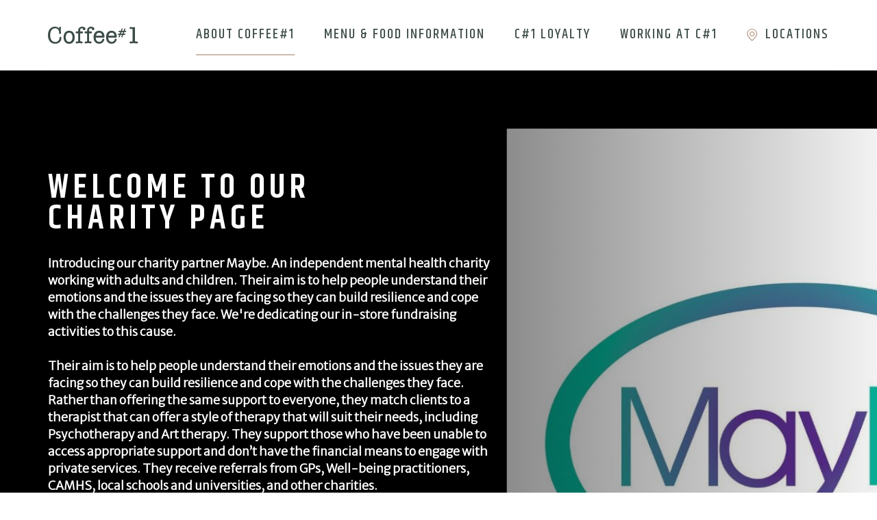

--- FILE ---
content_type: text/html; charset=UTF-8
request_url: https://www.coffee1.co.uk/charity-news/
body_size: 8251
content:
<!DOCTYPE html>
<html lang="en">

<head>

<base href="/">
<meta charset="utf-8">
<title>Coffee #1 | Charity News</title>
<meta name="description" content="">
<meta name="keywords" content="">
<meta name="viewport" content="width=device-width, initial-scale=1">
<meta http-equiv="X-UA-Compatible" content="IE=edge">


<meta property="og:image" content="https://www.coffee1.co.uk/wp-content/themes/v1/images/facebook-img.jpg"/>
<script>
     WebFontConfig = {
         google: {
           families: ['Khand:300,400,500,600,700','Merriweather Sans:300']
         }
     };


  (function(d) {
     var wf = d.createElement('script'), s = d.scripts[0];
     wf.src = 'https://ajax.googleapis.com/ajax/libs/webfont/1.6.26/webfont.js';
     wf.async = true;
     s.parentNode.insertBefore(wf, s);
  })(document);
</script>


<link rel="shortcut icon" href="https://www.coffee1.co.uk/wp-content/themes/v1/images/favicon.png">

<!--[if IE]>
<link rel="stylesheet" href="css/ie.css" type="text/css" media="screen">
<![endif]-->
<meta name='robots' content='max-image-preview:large' />
	<style>img:is([sizes="auto" i], [sizes^="auto," i]) { contain-intrinsic-size: 3000px 1500px }</style>
	<link rel='dns-prefetch' href='//code.jquery.com' />
<link rel='dns-prefetch' href='//maps.googleapis.com' />
<link rel='dns-prefetch' href='//maxcdn.bootstrapcdn.com' />
<link rel='dns-prefetch' href='//cdnjs.cloudflare.com' />
<script type="text/javascript">
/* <![CDATA[ */
window._wpemojiSettings = {"baseUrl":"https:\/\/s.w.org\/images\/core\/emoji\/16.0.1\/72x72\/","ext":".png","svgUrl":"https:\/\/s.w.org\/images\/core\/emoji\/16.0.1\/svg\/","svgExt":".svg","source":{"concatemoji":"https:\/\/www.coffee1.co.uk\/wp-includes\/js\/wp-emoji-release.min.js?ver=6.8.3"}};
/*! This file is auto-generated */
!function(s,n){var o,i,e;function c(e){try{var t={supportTests:e,timestamp:(new Date).valueOf()};sessionStorage.setItem(o,JSON.stringify(t))}catch(e){}}function p(e,t,n){e.clearRect(0,0,e.canvas.width,e.canvas.height),e.fillText(t,0,0);var t=new Uint32Array(e.getImageData(0,0,e.canvas.width,e.canvas.height).data),a=(e.clearRect(0,0,e.canvas.width,e.canvas.height),e.fillText(n,0,0),new Uint32Array(e.getImageData(0,0,e.canvas.width,e.canvas.height).data));return t.every(function(e,t){return e===a[t]})}function u(e,t){e.clearRect(0,0,e.canvas.width,e.canvas.height),e.fillText(t,0,0);for(var n=e.getImageData(16,16,1,1),a=0;a<n.data.length;a++)if(0!==n.data[a])return!1;return!0}function f(e,t,n,a){switch(t){case"flag":return n(e,"\ud83c\udff3\ufe0f\u200d\u26a7\ufe0f","\ud83c\udff3\ufe0f\u200b\u26a7\ufe0f")?!1:!n(e,"\ud83c\udde8\ud83c\uddf6","\ud83c\udde8\u200b\ud83c\uddf6")&&!n(e,"\ud83c\udff4\udb40\udc67\udb40\udc62\udb40\udc65\udb40\udc6e\udb40\udc67\udb40\udc7f","\ud83c\udff4\u200b\udb40\udc67\u200b\udb40\udc62\u200b\udb40\udc65\u200b\udb40\udc6e\u200b\udb40\udc67\u200b\udb40\udc7f");case"emoji":return!a(e,"\ud83e\udedf")}return!1}function g(e,t,n,a){var r="undefined"!=typeof WorkerGlobalScope&&self instanceof WorkerGlobalScope?new OffscreenCanvas(300,150):s.createElement("canvas"),o=r.getContext("2d",{willReadFrequently:!0}),i=(o.textBaseline="top",o.font="600 32px Arial",{});return e.forEach(function(e){i[e]=t(o,e,n,a)}),i}function t(e){var t=s.createElement("script");t.src=e,t.defer=!0,s.head.appendChild(t)}"undefined"!=typeof Promise&&(o="wpEmojiSettingsSupports",i=["flag","emoji"],n.supports={everything:!0,everythingExceptFlag:!0},e=new Promise(function(e){s.addEventListener("DOMContentLoaded",e,{once:!0})}),new Promise(function(t){var n=function(){try{var e=JSON.parse(sessionStorage.getItem(o));if("object"==typeof e&&"number"==typeof e.timestamp&&(new Date).valueOf()<e.timestamp+604800&&"object"==typeof e.supportTests)return e.supportTests}catch(e){}return null}();if(!n){if("undefined"!=typeof Worker&&"undefined"!=typeof OffscreenCanvas&&"undefined"!=typeof URL&&URL.createObjectURL&&"undefined"!=typeof Blob)try{var e="postMessage("+g.toString()+"("+[JSON.stringify(i),f.toString(),p.toString(),u.toString()].join(",")+"));",a=new Blob([e],{type:"text/javascript"}),r=new Worker(URL.createObjectURL(a),{name:"wpTestEmojiSupports"});return void(r.onmessage=function(e){c(n=e.data),r.terminate(),t(n)})}catch(e){}c(n=g(i,f,p,u))}t(n)}).then(function(e){for(var t in e)n.supports[t]=e[t],n.supports.everything=n.supports.everything&&n.supports[t],"flag"!==t&&(n.supports.everythingExceptFlag=n.supports.everythingExceptFlag&&n.supports[t]);n.supports.everythingExceptFlag=n.supports.everythingExceptFlag&&!n.supports.flag,n.DOMReady=!1,n.readyCallback=function(){n.DOMReady=!0}}).then(function(){return e}).then(function(){var e;n.supports.everything||(n.readyCallback(),(e=n.source||{}).concatemoji?t(e.concatemoji):e.wpemoji&&e.twemoji&&(t(e.twemoji),t(e.wpemoji)))}))}((window,document),window._wpemojiSettings);
/* ]]> */
</script>
<style id='wp-emoji-styles-inline-css' type='text/css'>

	img.wp-smiley, img.emoji {
		display: inline !important;
		border: none !important;
		box-shadow: none !important;
		height: 1em !important;
		width: 1em !important;
		margin: 0 0.07em !important;
		vertical-align: -0.1em !important;
		background: none !important;
		padding: 0 !important;
	}
</style>
<link rel='stylesheet' id='wp-block-library-css' href='https://www.coffee1.co.uk/wp-includes/css/dist/block-library/style.min.css?ver=6.8.3' type='text/css' media='all' />
<style id='classic-theme-styles-inline-css' type='text/css'>
/*! This file is auto-generated */
.wp-block-button__link{color:#fff;background-color:#32373c;border-radius:9999px;box-shadow:none;text-decoration:none;padding:calc(.667em + 2px) calc(1.333em + 2px);font-size:1.125em}.wp-block-file__button{background:#32373c;color:#fff;text-decoration:none}
</style>
<style id='global-styles-inline-css' type='text/css'>
:root{--wp--preset--aspect-ratio--square: 1;--wp--preset--aspect-ratio--4-3: 4/3;--wp--preset--aspect-ratio--3-4: 3/4;--wp--preset--aspect-ratio--3-2: 3/2;--wp--preset--aspect-ratio--2-3: 2/3;--wp--preset--aspect-ratio--16-9: 16/9;--wp--preset--aspect-ratio--9-16: 9/16;--wp--preset--color--black: #000000;--wp--preset--color--cyan-bluish-gray: #abb8c3;--wp--preset--color--white: #ffffff;--wp--preset--color--pale-pink: #f78da7;--wp--preset--color--vivid-red: #cf2e2e;--wp--preset--color--luminous-vivid-orange: #ff6900;--wp--preset--color--luminous-vivid-amber: #fcb900;--wp--preset--color--light-green-cyan: #7bdcb5;--wp--preset--color--vivid-green-cyan: #00d084;--wp--preset--color--pale-cyan-blue: #8ed1fc;--wp--preset--color--vivid-cyan-blue: #0693e3;--wp--preset--color--vivid-purple: #9b51e0;--wp--preset--gradient--vivid-cyan-blue-to-vivid-purple: linear-gradient(135deg,rgba(6,147,227,1) 0%,rgb(155,81,224) 100%);--wp--preset--gradient--light-green-cyan-to-vivid-green-cyan: linear-gradient(135deg,rgb(122,220,180) 0%,rgb(0,208,130) 100%);--wp--preset--gradient--luminous-vivid-amber-to-luminous-vivid-orange: linear-gradient(135deg,rgba(252,185,0,1) 0%,rgba(255,105,0,1) 100%);--wp--preset--gradient--luminous-vivid-orange-to-vivid-red: linear-gradient(135deg,rgba(255,105,0,1) 0%,rgb(207,46,46) 100%);--wp--preset--gradient--very-light-gray-to-cyan-bluish-gray: linear-gradient(135deg,rgb(238,238,238) 0%,rgb(169,184,195) 100%);--wp--preset--gradient--cool-to-warm-spectrum: linear-gradient(135deg,rgb(74,234,220) 0%,rgb(151,120,209) 20%,rgb(207,42,186) 40%,rgb(238,44,130) 60%,rgb(251,105,98) 80%,rgb(254,248,76) 100%);--wp--preset--gradient--blush-light-purple: linear-gradient(135deg,rgb(255,206,236) 0%,rgb(152,150,240) 100%);--wp--preset--gradient--blush-bordeaux: linear-gradient(135deg,rgb(254,205,165) 0%,rgb(254,45,45) 50%,rgb(107,0,62) 100%);--wp--preset--gradient--luminous-dusk: linear-gradient(135deg,rgb(255,203,112) 0%,rgb(199,81,192) 50%,rgb(65,88,208) 100%);--wp--preset--gradient--pale-ocean: linear-gradient(135deg,rgb(255,245,203) 0%,rgb(182,227,212) 50%,rgb(51,167,181) 100%);--wp--preset--gradient--electric-grass: linear-gradient(135deg,rgb(202,248,128) 0%,rgb(113,206,126) 100%);--wp--preset--gradient--midnight: linear-gradient(135deg,rgb(2,3,129) 0%,rgb(40,116,252) 100%);--wp--preset--font-size--small: 13px;--wp--preset--font-size--medium: 20px;--wp--preset--font-size--large: 36px;--wp--preset--font-size--x-large: 42px;--wp--preset--spacing--20: 0.44rem;--wp--preset--spacing--30: 0.67rem;--wp--preset--spacing--40: 1rem;--wp--preset--spacing--50: 1.5rem;--wp--preset--spacing--60: 2.25rem;--wp--preset--spacing--70: 3.38rem;--wp--preset--spacing--80: 5.06rem;--wp--preset--shadow--natural: 6px 6px 9px rgba(0, 0, 0, 0.2);--wp--preset--shadow--deep: 12px 12px 50px rgba(0, 0, 0, 0.4);--wp--preset--shadow--sharp: 6px 6px 0px rgba(0, 0, 0, 0.2);--wp--preset--shadow--outlined: 6px 6px 0px -3px rgba(255, 255, 255, 1), 6px 6px rgba(0, 0, 0, 1);--wp--preset--shadow--crisp: 6px 6px 0px rgba(0, 0, 0, 1);}:where(.is-layout-flex){gap: 0.5em;}:where(.is-layout-grid){gap: 0.5em;}body .is-layout-flex{display: flex;}.is-layout-flex{flex-wrap: wrap;align-items: center;}.is-layout-flex > :is(*, div){margin: 0;}body .is-layout-grid{display: grid;}.is-layout-grid > :is(*, div){margin: 0;}:where(.wp-block-columns.is-layout-flex){gap: 2em;}:where(.wp-block-columns.is-layout-grid){gap: 2em;}:where(.wp-block-post-template.is-layout-flex){gap: 1.25em;}:where(.wp-block-post-template.is-layout-grid){gap: 1.25em;}.has-black-color{color: var(--wp--preset--color--black) !important;}.has-cyan-bluish-gray-color{color: var(--wp--preset--color--cyan-bluish-gray) !important;}.has-white-color{color: var(--wp--preset--color--white) !important;}.has-pale-pink-color{color: var(--wp--preset--color--pale-pink) !important;}.has-vivid-red-color{color: var(--wp--preset--color--vivid-red) !important;}.has-luminous-vivid-orange-color{color: var(--wp--preset--color--luminous-vivid-orange) !important;}.has-luminous-vivid-amber-color{color: var(--wp--preset--color--luminous-vivid-amber) !important;}.has-light-green-cyan-color{color: var(--wp--preset--color--light-green-cyan) !important;}.has-vivid-green-cyan-color{color: var(--wp--preset--color--vivid-green-cyan) !important;}.has-pale-cyan-blue-color{color: var(--wp--preset--color--pale-cyan-blue) !important;}.has-vivid-cyan-blue-color{color: var(--wp--preset--color--vivid-cyan-blue) !important;}.has-vivid-purple-color{color: var(--wp--preset--color--vivid-purple) !important;}.has-black-background-color{background-color: var(--wp--preset--color--black) !important;}.has-cyan-bluish-gray-background-color{background-color: var(--wp--preset--color--cyan-bluish-gray) !important;}.has-white-background-color{background-color: var(--wp--preset--color--white) !important;}.has-pale-pink-background-color{background-color: var(--wp--preset--color--pale-pink) !important;}.has-vivid-red-background-color{background-color: var(--wp--preset--color--vivid-red) !important;}.has-luminous-vivid-orange-background-color{background-color: var(--wp--preset--color--luminous-vivid-orange) !important;}.has-luminous-vivid-amber-background-color{background-color: var(--wp--preset--color--luminous-vivid-amber) !important;}.has-light-green-cyan-background-color{background-color: var(--wp--preset--color--light-green-cyan) !important;}.has-vivid-green-cyan-background-color{background-color: var(--wp--preset--color--vivid-green-cyan) !important;}.has-pale-cyan-blue-background-color{background-color: var(--wp--preset--color--pale-cyan-blue) !important;}.has-vivid-cyan-blue-background-color{background-color: var(--wp--preset--color--vivid-cyan-blue) !important;}.has-vivid-purple-background-color{background-color: var(--wp--preset--color--vivid-purple) !important;}.has-black-border-color{border-color: var(--wp--preset--color--black) !important;}.has-cyan-bluish-gray-border-color{border-color: var(--wp--preset--color--cyan-bluish-gray) !important;}.has-white-border-color{border-color: var(--wp--preset--color--white) !important;}.has-pale-pink-border-color{border-color: var(--wp--preset--color--pale-pink) !important;}.has-vivid-red-border-color{border-color: var(--wp--preset--color--vivid-red) !important;}.has-luminous-vivid-orange-border-color{border-color: var(--wp--preset--color--luminous-vivid-orange) !important;}.has-luminous-vivid-amber-border-color{border-color: var(--wp--preset--color--luminous-vivid-amber) !important;}.has-light-green-cyan-border-color{border-color: var(--wp--preset--color--light-green-cyan) !important;}.has-vivid-green-cyan-border-color{border-color: var(--wp--preset--color--vivid-green-cyan) !important;}.has-pale-cyan-blue-border-color{border-color: var(--wp--preset--color--pale-cyan-blue) !important;}.has-vivid-cyan-blue-border-color{border-color: var(--wp--preset--color--vivid-cyan-blue) !important;}.has-vivid-purple-border-color{border-color: var(--wp--preset--color--vivid-purple) !important;}.has-vivid-cyan-blue-to-vivid-purple-gradient-background{background: var(--wp--preset--gradient--vivid-cyan-blue-to-vivid-purple) !important;}.has-light-green-cyan-to-vivid-green-cyan-gradient-background{background: var(--wp--preset--gradient--light-green-cyan-to-vivid-green-cyan) !important;}.has-luminous-vivid-amber-to-luminous-vivid-orange-gradient-background{background: var(--wp--preset--gradient--luminous-vivid-amber-to-luminous-vivid-orange) !important;}.has-luminous-vivid-orange-to-vivid-red-gradient-background{background: var(--wp--preset--gradient--luminous-vivid-orange-to-vivid-red) !important;}.has-very-light-gray-to-cyan-bluish-gray-gradient-background{background: var(--wp--preset--gradient--very-light-gray-to-cyan-bluish-gray) !important;}.has-cool-to-warm-spectrum-gradient-background{background: var(--wp--preset--gradient--cool-to-warm-spectrum) !important;}.has-blush-light-purple-gradient-background{background: var(--wp--preset--gradient--blush-light-purple) !important;}.has-blush-bordeaux-gradient-background{background: var(--wp--preset--gradient--blush-bordeaux) !important;}.has-luminous-dusk-gradient-background{background: var(--wp--preset--gradient--luminous-dusk) !important;}.has-pale-ocean-gradient-background{background: var(--wp--preset--gradient--pale-ocean) !important;}.has-electric-grass-gradient-background{background: var(--wp--preset--gradient--electric-grass) !important;}.has-midnight-gradient-background{background: var(--wp--preset--gradient--midnight) !important;}.has-small-font-size{font-size: var(--wp--preset--font-size--small) !important;}.has-medium-font-size{font-size: var(--wp--preset--font-size--medium) !important;}.has-large-font-size{font-size: var(--wp--preset--font-size--large) !important;}.has-x-large-font-size{font-size: var(--wp--preset--font-size--x-large) !important;}
:where(.wp-block-post-template.is-layout-flex){gap: 1.25em;}:where(.wp-block-post-template.is-layout-grid){gap: 1.25em;}
:where(.wp-block-columns.is-layout-flex){gap: 2em;}:where(.wp-block-columns.is-layout-grid){gap: 2em;}
:root :where(.wp-block-pullquote){font-size: 1.5em;line-height: 1.6;}
</style>
<link rel='stylesheet' id='bootstrap-css' href='https://maxcdn.bootstrapcdn.com/bootstrap/3.3.5/css/bootstrap.min.css?ver=6.8.3' type='text/css' media='all' />
<link rel='stylesheet' id='main-css' href='https://www.coffee1.co.uk/wp-content/themes/v1/css/sass.min.css?nocache=3rdjan2018&#038;ver=6.8.3' type='text/css' media='all' />
<link rel='stylesheet' id='amends-css' href='https://www.coffee1.co.uk/wp-content/themes/v1/css/amends.css?nocache=3rdjan2018&#038;ver=6.8.3' type='text/css' media='all' />
<link rel='stylesheet' id='ie-css' href='https://www.coffee1.co.uk/wp-content/themes/v1/css/ie.css?ver=6.8.3' type='text/css' media='all' />
<link rel='stylesheet' id='plugins-css' href='https://www.coffee1.co.uk/wp-content/themes/v1/css/plugins.min.css?ver=6.8.3' type='text/css' media='all' />
<link rel='stylesheet' id='selectbox-css' href='https://www.coffee1.co.uk/wp-content/themes/v1/css/plugins/jquery.selectBox.css?ver=6.8.3' type='text/css' media='all' />
<link rel='stylesheet' id='icomoon-css' href='https://www.coffee1.co.uk/wp-content/themes/v1/css/fonts/icomoon/style.css?nocache=2ndAug&#038;ver=6.8.3' type='text/css' media='all' />
<script type="text/javascript" src="https://code.jquery.com/jquery-2.2.4.min.js?ver=6.8.3" id="jquery-js"></script>
<script type="text/javascript" src="https://maps.googleapis.com/maps/api/js?key=AIzaSyDZbxm2ZdLETprzalyXu0qOKAeMWe3lwqY&amp;ver=6.8.3" id="mapAPI-js"></script>
<script type="text/javascript" src="https://maxcdn.bootstrapcdn.com/bootstrap/3.3.5/js/bootstrap.min.js?ver=6.8.3" id="bootstrap-js"></script>
<script type="text/javascript" src="https://www.coffee1.co.uk/wp-content/themes/v1/js/plugins/slick.js?ver=6.8.3" id="slick-js"></script>
<script type="text/javascript" src="https://www.coffee1.co.uk/wp-content/themes/v1/js/plugins.min.js?ver=6.8.3" id="plugins-js"></script>
<script type="text/javascript" src="https://www.coffee1.co.uk/wp-content/themes/v1/js/global.js?ver=6.8.3" id="global-js"></script>
<script type="text/javascript" src="https://cdnjs.cloudflare.com/ajax/libs/jquery.matchHeight/0.7.2/jquery.matchHeight-min.js?ver=6.8.3" id="matchheight-js"></script>
<script type="text/javascript" src="https://cdnjs.cloudflare.com/ajax/libs/jquery-ajaxtransport-xdomainrequest/1.0.3/jquery.xdomainrequest.min.js?ver=6.8.3" id="IE9Ajax-js"></script>
<script type="text/javascript" src="https://cdnjs.cloudflare.com/ajax/libs/handlebars.js/4.0.8/handlebars.min.js?ver=6.8.3" id="handlebars-js"></script>
<link rel="https://api.w.org/" href="https://www.coffee1.co.uk/wp-json/" /><link rel="alternate" title="JSON" type="application/json" href="https://www.coffee1.co.uk/wp-json/wp/v2/pages/1723" /><link rel="EditURI" type="application/rsd+xml" title="RSD" href="https://www.coffee1.co.uk/xmlrpc.php?rsd" />
<link rel="canonical" href="https://www.coffee1.co.uk/charity-news/" />
<link rel='shortlink' href='https://www.coffee1.co.uk/?p=1723' />
<link rel="alternate" title="oEmbed (JSON)" type="application/json+oembed" href="https://www.coffee1.co.uk/wp-json/oembed/1.0/embed?url=https%3A%2F%2Fwww.coffee1.co.uk%2Fcharity-news%2F" />
<link rel="alternate" title="oEmbed (XML)" type="text/xml+oembed" href="https://www.coffee1.co.uk/wp-json/oembed/1.0/embed?url=https%3A%2F%2Fwww.coffee1.co.uk%2Fcharity-news%2F&#038;format=xml" />

<!-- Google Tag Manager -->
<script>(function(w,d,s,l,i){w[l]=w[l]||[];w[l].push({'gtm.start':
new Date().getTime(),event:'gtm.js'});var f=d.getElementsByTagName(s)[0],
j=d.createElement(s),dl=l!='dataLayer'?'&l='+l:'';j.async=true;j.src=
'https://www.googletagmanager.com/gtm.js?id='+i+dl;f.parentNode.insertBefore(j,f);
})(window,document,'script','dataLayer','GTM-NRWNSHZ');</script>
<!-- End Google Tag Manager -->


</head>
<body>

<!-- Google Tag Manager (noscript) -->
<noscript><iframe src="https://www.googletagmanager.com/ns.html?id=GTM-NRWNSHZ"
height="0" width="0" style="display:none;visibility:hidden"></iframe></noscript>
<!-- End Google Tag Manager (noscript) -->

<!--wrapper-->
<div class="wrapper">

<!--~~HEADER~~-->
<header class="header ">
    <div class="container __container85">
        <div class="header-row">
            <div class="row">

                <div class="col-xs-6 col-md-2">
                    <a href="/" class="header-logo">
                        <!-- <img src="images/logo.png" alt=""> -->
                        <i class="icon-c1-logo"></i>
                    </a>
                </div><!--col-->

                <!--col-->
                <div class="col-xs-6 col-md-8 hidden-md">
                    <div class="burger">
                        <div class="burger-toggle"><span></span></div>
                    </div>
                </div>
                <!--col-->

                <div class="col-md-10">
                    <div class="navwrap">
                        <nav class="nav">
                            <ul id="menu-main-menu" class="menu"><li id="menu-item-14" class="menu-item menu-item-type-post_type menu-item-object-page current-menu-ancestor current-menu-parent current_page_parent current_page_ancestor menu-item-has-children menu-item-14"><a href="https://www.coffee1.co.uk/about/">About Coffee#1</a>
<ul class="sub-menu">
	<li id="menu-item-1699" class="menu-item menu-item-type-post_type menu-item-object-page menu-item-1699"><a href="https://www.coffee1.co.uk/about/">About</a></li>
	<li id="menu-item-1700" class="menu-item menu-item-type-post_type menu-item-object-page menu-item-1700"><a href="https://www.coffee1.co.uk/news/">News</a></li>
	<li id="menu-item-1831" class="menu-item menu-item-type-post_type menu-item-object-page current-menu-item page_item page-item-1723 current_page_item menu-item-1831"><a href="https://www.coffee1.co.uk/charity-news/" aria-current="page">Charity News</a></li>
</ul>
</li>
<li id="menu-item-3198" class="menu-item menu-item-type-post_type menu-item-object-page menu-item-has-children menu-item-3198"><a href="https://www.coffee1.co.uk/menu-kcal/">Menu &#038; Food Information</a>
<ul class="sub-menu">
	<li id="menu-item-3199" class="menu-item menu-item-type-post_type menu-item-object-page menu-item-3199"><a href="https://www.coffee1.co.uk/menu-kcal/">Menu</a></li>
	<li id="menu-item-3225" class="menu-item menu-item-type-post_type menu-item-object-page menu-item-3225"><a href="https://www.coffee1.co.uk/menu-kcal/seasonal-menu/">Seasonal Menu</a></li>
	<li id="menu-item-1602" class="menu-item menu-item-type-post_type menu-item-object-page menu-item-1602"><a href="https://www.coffee1.co.uk/allergy-advice/">Allergen &#038; Nutritional Information</a></li>
</ul>
</li>
<li id="menu-item-2092" class="menu-item menu-item-type-post_type menu-item-object-page menu-item-has-children menu-item-2092"><a href="https://www.coffee1.co.uk/coffee1app/">C#1 Loyalty</a>
<ul class="sub-menu">
	<li id="menu-item-2093" class="menu-item menu-item-type-post_type menu-item-object-page menu-item-2093"><a href="https://www.coffee1.co.uk/coffee1app/">Coffee#1 App</a></li>
	<li id="menu-item-3210" class="menu-item menu-item-type-post_type menu-item-object-page menu-item-3210"><a href="https://www.coffee1.co.uk/health-service-discounts/">Health Service Discounts</a></li>
	<li id="menu-item-3249" class="menu-item menu-item-type-post_type menu-item-object-page menu-item-3249"><a href="https://www.coffee1.co.uk/1-student-discount/">#1 Student Discount</a></li>
	<li id="menu-item-2094" class="menu-item menu-item-type-post_type menu-item-object-page menu-item-2094"><a href="https://www.coffee1.co.uk/gift-cards/">Gift Cards</a></li>
</ul>
</li>
<li id="menu-item-412" class="menu-item menu-item-type-post_type menu-item-object-page menu-item-has-children menu-item-412"><a href="https://www.coffee1.co.uk/careers/">Working at C#1</a>
<ul class="sub-menu">
	<li id="menu-item-2611" class="menu-item menu-item-type-post_type menu-item-object-page menu-item-2611"><a href="https://www.coffee1.co.uk/careers/">Jobs</a></li>
	<li id="menu-item-3188" class="menu-item menu-item-type-post_type menu-item-object-page menu-item-3188"><a href="https://www.coffee1.co.uk/1flex-flexible-working/">#1Flex</a></li>
	<li id="menu-item-2609" class="menu-item menu-item-type-post_type menu-item-object-page menu-item-2609"><a href="https://www.coffee1.co.uk/team-benefits/">Team Benefits</a></li>
	<li id="menu-item-2747" class="menu-item menu-item-type-post_type menu-item-object-page menu-item-2747"><a href="https://www.coffee1.co.uk/manager-benefits/">Manager Benefits</a></li>
</ul>
</li>
<li id="menu-item-15" class="menu-item menu-item-type-post_type menu-item-object-page menu-item-15"><a href="https://www.coffee1.co.uk/locations/">Locations</a></li>
</ul>                        </nav>
                    </div>
                    <!--nav-->
                </div>

            </div><!--row-->
        </div>
    </div><!--container-->
</header>


 
    <div class="banner __subpage __cta" style="background-image:url('https://www.coffee1.co.uk/wp-content/uploads/2024/01/Untitled-design.jpg');">
        <div class="banner-contwrap">
            <div class="container __container75">
                <div class="row">
                    <div class="col-md-8">
                        <div class="banner-content">
                                                            <div class="banner-title clearfix">
                                    <span class="banner-titlesplit">
                                        Welcome to our <br />
charity page                                    </span>
                                </div>
                            
                                                            <div class="banner-text">
                                    Introducing our charity partner Maybe. An independent mental health charity working with adults and children. Their aim is to help people understand their emotions and the issues they are facing so they can build resilience and cope with the challenges they face. We're dedicating our in-store fundraising activities to this cause. <br />
<br />
Their aim is to help people understand their emotions and the issues they are facing so they can build resilience and cope with the challenges they face. Rather than offering the same support to everyone, they match clients to a therapist that can offer a style of therapy that will suit their needs, including Psychotherapy and Art therapy. They support those who have been unable to access appropriate support and don’t have the financial means to engage with private services.  They receive referrals from GPs, Well-being practitioners, CAMHS, local schools and universities, and other charities.<br />
<br />
At Coffee#1, we want to make a positive contribution to the communities we serve to help make a difference. We’re working with Maybe to help support our team with their well-being and personal challenges. And, we’re dedicating our in-store fundraising activities to Maybe. If you’d like to hold an event in one of our stores to help raise money, then please get in touch with your local Store Manager.                                </div>
                            
                                                            <div class="banner-button">
                                    <a target="_blank" href="https://maybe-southwest.co.uk/" class="button">Maybe Website</a>
                                </div>
                                                        
                        </div><!--content-->
                    </div><!--col-->
                </div><!--row-->
            </div><!--cont-->
        </div><!--contwrap-->
    </div><!--banner-->

<!--newsintro-->
<div class="newsintro">
    <div class="container __container75">
        <div class="row">

            <div class="hidden-sm col-md-2">
                <div class="newsintro-titleimg">
                    <img src="https://www.coffee1.co.uk/wp-content/themes/v1/images/charity.png?nocache=true" alt="">
                </div>
            </div><!--col-->


            <div class="col-sm-6 col-md-5">
                <div class="newsintro-contentblock">
                    <h1 class="newsintro-contenttitle flashfix">Coffee#1 announces new charity partner</h1>
                                            <div class="newsintro-article">
                            <p>
                                Working with mental health charity Maybe Southwest                             </p>
                        </div>
                                        <div class="newsintro-link">
                        <a href="https://www.coffee1.co.uk/charity-news/coffee1-announces-new-charity-partner/" class="button __reverse">Read More</a>
                    </div>
                </div>
            </div><!--col-->

            <div class="col-sm-6 col-md-5">
                <div class="newsintro-image" style="background-image: url('https://www.coffee1.co.uk/wp-content/uploads/2024/01/Maybe-logo-square.jpg');"></div>
            </div><!--col-->

        </div><!--row-->
    </div><!--cont-->
</div><!--newsintro-->


<!--newslist-->
<div class="newslistwrap">
    <div class="container __container75">
        <div class="row">
            <div class="newslistwrap-row">

                <div class="ajaxwrap">
                                            <div class="col-sm-6 col-lg-3">
                            <a href="https://www.coffee1.co.uk/charity-news/coffee1-announces-new-charity-partner/" class="postitem __news">
                                <div class="postitem-image" style="background-image:url('https://www.coffee1.co.uk/wp-content/uploads/2024/01/Maybe-logo-square.jpg');"></div>
                                <div class="postitem-content">
                                    <div class="postitem-title">Coffee#1 announces new charity partner</div>
                                    <div class="button __single">Read more</div>
                                </div>
                            </a>
                        </div>
                                            <div class="col-sm-6 col-lg-3">
                            <a href="https://www.coffee1.co.uk/charity-news/support-centre-samaritans-sarnies/" class="postitem __news">
                                <div class="postitem-image" style="background-image:url('https://www.coffee1.co.uk/wp-content/uploads/2019/01/Brew-Monday-crop.png');"></div>
                                <div class="postitem-content">
                                    <div class="postitem-title">Support Centre Samaritans Sarnies</div>
                                    <div class="button __single">View more</div>
                                </div>
                            </a>
                        </div>
                                            <div class="col-sm-6 col-lg-3">
                            <a href="https://www.coffee1.co.uk/charity-news/coffee1-samaritans/" class="postitem __news">
                                <div class="postitem-image" style="background-image:url('https://www.coffee1.co.uk/wp-content/uploads/2019/01/Samaritans-Jigsaw-Logo.png');"></div>
                                <div class="postitem-content">
                                    <div class="postitem-title">Coffee#1 + Samaritans</div>
                                    <div class="button __single">View more</div>
                                </div>
                            </a>
                        </div>
                                            <div class="col-sm-6 col-lg-3">
                            <a href="https://www.coffee1.co.uk/charity-news/supporting-the-yellow-welly-campaign/" class="postitem __news">
                                <div class="postitem-image" style="background-image:url('https://www.coffee1.co.uk/wp-content/uploads/2019/01/Wellie-cartoon-character-2.jpg');"></div>
                                <div class="postitem-content">
                                    <div class="postitem-title">Supporting the Yellow Welly Campaign</div>
                                    <div class="button __single">View more</div>
                                </div>
                            </a>
                        </div>
                                    </div><!-- ajax wrap -->
                <div class="loadmorewrap">
                    <!--loadmore-->
                    <div class="col-sm-12" >
                        <div class="loadmore">
                                                                <div class="loadmore-wrap">
                                        <div class="button ajaxload">More Charity News</a>
                                    </div>
                                                        </div>
                    </div><!--loadmore-->
                </div><!-- wrap -->
            </div><!--rwo-->
        </div><!--row-->
    </div><!--cont-->
</div><!--newslist-->

<div class="footersocial" style="background-image: url('');">
    <div class="footersocial-contwrap">
        <div class="container">
            <div class="row">
                <div class="col-md-6 col-md-offset-6 col-lg-5 col-lg-offset-7">
                    <div class="footersocial-content">
                        <div class="footersocial-title">JOIN COFFEE#1 ON</div>
                        <div class="footersocial-subtitle">SOCIAL MEDIA</div>
                        <div class="footersocial-iconrow">
                            <a target="_blank" href="https://www.facebook.com/coffeenumber1/" class="footersocial-icon __facebook"></a>                                                        <a target="_blank" href="https://www.linkedin.com/company/coffee-1-ltd-" class="footersocial-icon __linkedin"></a>                            <a target="_blank" href="https://www.instagram.com/coffeenumber1/?hl=en" class="footersocial-icon __instagram"></a>                        </div>
                    </div>
                </div>
            </div>
        </div>
    </div>
</div>


<footer class="footer">
    <div class="container">
        <div class="row">

            <div class="col-sm-12 col-md-4">
                <div class="footer-strapline">
                    SEE YOU SOON                </div>
                <span class="footer-copy">&copy; Coffee#1 2026. All Rights reserved.</span>

            </div>

            <div class="col-sm-4 col-md-2 col-md-offset-1">
                <div class="footer-col">
                    <div class="footer-title">Main Menu</div>
                                        <nav class="footer-nav">
                        <ul id="menu-main-menu-1" class="menu"><li class="menu-item menu-item-type-post_type menu-item-object-page current-menu-ancestor current-menu-parent current_page_parent current_page_ancestor menu-item-has-children menu-item-14"><a href="https://www.coffee1.co.uk/about/">About Coffee#1</a>
<ul class="sub-menu">
	<li class="menu-item menu-item-type-post_type menu-item-object-page menu-item-1699"><a href="https://www.coffee1.co.uk/about/">About</a></li>
	<li class="menu-item menu-item-type-post_type menu-item-object-page menu-item-1700"><a href="https://www.coffee1.co.uk/news/">News</a></li>
	<li class="menu-item menu-item-type-post_type menu-item-object-page current-menu-item page_item page-item-1723 current_page_item menu-item-1831 current-menu-parent current-charity-parent"><a href="https://www.coffee1.co.uk/charity-news/" aria-current="page">Charity News</a></li>
</ul>
</li>
<li class="menu-item menu-item-type-post_type menu-item-object-page menu-item-has-children menu-item-3198"><a href="https://www.coffee1.co.uk/menu-kcal/">Menu &#038; Food Information</a>
<ul class="sub-menu">
	<li class="menu-item menu-item-type-post_type menu-item-object-page menu-item-3199"><a href="https://www.coffee1.co.uk/menu-kcal/">Menu</a></li>
	<li class="menu-item menu-item-type-post_type menu-item-object-page menu-item-3225"><a href="https://www.coffee1.co.uk/menu-kcal/seasonal-menu/">Seasonal Menu</a></li>
	<li class="menu-item menu-item-type-post_type menu-item-object-page menu-item-1602"><a href="https://www.coffee1.co.uk/allergy-advice/">Allergen &#038; Nutritional Information</a></li>
</ul>
</li>
<li class="menu-item menu-item-type-post_type menu-item-object-page menu-item-has-children menu-item-2092"><a href="https://www.coffee1.co.uk/coffee1app/">C#1 Loyalty</a>
<ul class="sub-menu">
	<li class="menu-item menu-item-type-post_type menu-item-object-page menu-item-2093"><a href="https://www.coffee1.co.uk/coffee1app/">Coffee#1 App</a></li>
	<li class="menu-item menu-item-type-post_type menu-item-object-page menu-item-3210"><a href="https://www.coffee1.co.uk/health-service-discounts/">Health Service Discounts</a></li>
	<li class="menu-item menu-item-type-post_type menu-item-object-page menu-item-3249"><a href="https://www.coffee1.co.uk/1-student-discount/">#1 Student Discount</a></li>
	<li class="menu-item menu-item-type-post_type menu-item-object-page menu-item-2094"><a href="https://www.coffee1.co.uk/gift-cards/">Gift Cards</a></li>
</ul>
</li>
<li class="menu-item menu-item-type-post_type menu-item-object-page menu-item-has-children menu-item-412"><a href="https://www.coffee1.co.uk/careers/">Working at C#1</a>
<ul class="sub-menu">
	<li class="menu-item menu-item-type-post_type menu-item-object-page menu-item-2611"><a href="https://www.coffee1.co.uk/careers/">Jobs</a></li>
	<li class="menu-item menu-item-type-post_type menu-item-object-page menu-item-3188"><a href="https://www.coffee1.co.uk/1flex-flexible-working/">#1Flex</a></li>
	<li class="menu-item menu-item-type-post_type menu-item-object-page menu-item-2609"><a href="https://www.coffee1.co.uk/team-benefits/">Team Benefits</a></li>
	<li class="menu-item menu-item-type-post_type menu-item-object-page menu-item-2747"><a href="https://www.coffee1.co.uk/manager-benefits/">Manager Benefits</a></li>
</ul>
</li>
<li class="menu-item menu-item-type-post_type menu-item-object-page menu-item-15"><a href="https://www.coffee1.co.uk/locations/">Locations</a></li>
</ul>                    </nav>
                </div>
            </div><!--col-->

            <div class="col-sm-4 col-md-2">
                <div class="footer-col">
                    <div class="footer-title">Information</div>                    <nav class="footer-nav">
                        <ul id="menu-footer-menu" class="menu"><li id="menu-item-596" class="menu-item menu-item-type-post_type menu-item-object-page menu-item-596"><a href="https://www.coffee1.co.uk/news/">News</a></li>
<li id="menu-item-2089" class="menu-item menu-item-type-post_type menu-item-object-page menu-item-2089"><a href="https://www.coffee1.co.uk/contact-us-2/">Contact Us</a></li>
<li id="menu-item-965" class="menu-item menu-item-type-post_type menu-item-object-page menu-item-965"><a href="https://www.coffee1.co.uk/take-five/">Take Five</a></li>
<li id="menu-item-964" class="menu-item menu-item-type-post_type menu-item-object-page menu-item-964"><a href="https://www.coffee1.co.uk/gift-cards/">Gift Cards</a></li>
</ul>                    </nav>
                </div>
            </div><!--col-->

            <div class="col-sm-4 col-md-2">
                <div class="footer-col">
                      <div class="footer-title">Legal</div>                    <nav class="footer-nav">
                        <ul id="menu-second-footer-menu" class="menu"><li id="menu-item-605" class="menu-item menu-item-type-post_type menu-item-object-page menu-item-605"><a href="https://www.coffee1.co.uk/terms-and-conditions/">Terms &#038; Conditions</a></li>
<li id="menu-item-655" class="menu-item menu-item-type-post_type menu-item-object-page menu-item-655"><a href="https://www.coffee1.co.uk/cookie-policy/">Cookie Policy</a></li>
<li id="menu-item-604" class="menu-item menu-item-type-post_type menu-item-object-page menu-item-604"><a href="https://www.coffee1.co.uk/privacy-policy/">Privacy Policy</a></li>
<li id="menu-item-603" class="menu-item menu-item-type-post_type menu-item-object-page menu-item-603"><a href="https://www.coffee1.co.uk/acceptable-use-policy/">Acceptable Use Policy</a></li>
<li id="menu-item-1326" class="menu-item menu-item-type-post_type menu-item-object-page menu-item-1326"><a href="https://www.coffee1.co.uk/gender-pay-gap-report/">Gender Pay Gap Reports</a></li>
</ul>                    </nav>
                </div>
            </div><!--col-->

        </div><!--row-->
    </div><!--container-->
</footer><!--footer-->
<script type="speculationrules">
{"prefetch":[{"source":"document","where":{"and":[{"href_matches":"\/*"},{"not":{"href_matches":["\/wp-*.php","\/wp-admin\/*","\/wp-content\/uploads\/*","\/wp-content\/*","\/wp-content\/plugins\/*","\/wp-content\/themes\/v1\/*","\/*\\?(.+)"]}},{"not":{"selector_matches":"a[rel~=\"nofollow\"]"}},{"not":{"selector_matches":".no-prefetch, .no-prefetch a"}}]},"eagerness":"conservative"}]}
</script>
</div><!-- wrapper -->



<noscript>
    <div class="noscript">
        <p class="nosscript-title">Your javascript appears to be disabled, Please enable your javascript for an optimal viewing experience</p>
    </div>
</noscript>


<!--[if lt IE 10]>
<script src="https://www.coffee1.co.uk/wp-content/themes/v1/js/placeholder.js"></script>
<![endif]-->

</body>

<script>
$(function(){
    var pageNum = 1;
    var pageCount = 2;
    $(document).on('click', '.ajaxload', function(){
        pageNum++;
        var url = '/charity-news/?paged=' + pageNum + ' .ajaxwrap';
        $(".ajaxwrap").append($('<div></div>').load(url, function() {
            if(pageCount == pageNum){
                $('.loadmore-wrap').hide();
            }
        }));
    })
})
</script>


--- FILE ---
content_type: text/css
request_url: https://www.coffee1.co.uk/wp-content/themes/v1/css/sass.min.css?nocache=3rdjan2018&ver=6.8.3
body_size: 22629
content:
.__nomargin{margin:0}.__nopadding{padding:0}.careerscta-title{font-family:"Khand",sans-serif;font-weight:600;color:#3d4c49;text-transform:uppercase}.charityblock-image::before,.takehome-floatleft::before,.takehome-floatleft::after,.menurow-headborder::before,.promobar::before,.promobar::after,.newslistwrap-row::before,.workwithus-title::before,.loyaltybenefits::before,.loyaltybenefits::after,.lostcard-titlewrap::before{background-image:url("../images/dot-title.png");background-repeat:repeat;background-size:6px 6px}.aboutblock-image::before,.makesuscol-borderdots::before,.newsintro-image::before,.loadmore::before,.postlistitem-head::after{content:'';background-image:url("../images/dot-title.png");background-repeat:repeat;position:absolute}.bootreset{padding:0}.slider-item,.gallerypop,.featcol-image,.gallerycol-image,.footersocial,.banner,.findstore,.newsletter,.postitem-image,.aboutblock-image,.awardbar-logo,.charityblock-image,.newsintro-image,.locationimg-img,.coffeefam,.coffeefam-img,.loyaltybenefitswrap-image,.quoteblock-image{background-position:center center;background-repeat:no-repeat;background-size:cover}.accordion-head::after,.featcol-image::after,.gallerycol-image::after,.newsnav-arrow::after,.menudlblock-arrow::after{content:'S';font-family:icomoon;font-size:22px;color:#fff;position:absolute;top:50%;left:50%;-ms-transform:translate(-50%, -50%);transform:translate(-50%, -50%);transition:all 0.3s}.button.__next::after,.cz_crossword_btn_wrap input.__next::after,.form-buttonstyle button.__next::after,.scrollto::after,.yourlocation-title span::before{content:'S';display:inline-block;font-family:icomoon;color:#c1a99a;vertical-align:middle;transition:all 0.3s}i,.modalblock-close,.socialblock::after,.shareblock-icon::after{display:inline-block;line-height:0;text-transform:none;vertical-align:middle;font-family:icomoon;font-size:16px;font-weight:normal;font-style:normal;-webkit-font-smoothing:antialiased;-moz-osx-font-smoothing:grayscale;speak:none}i.--green,.--green.modalblock-close,.--green.socialblock::after,.--green.shareblock-icon::after{color:green}i.--red,.--red.modalblock-close,.--red.socialblock::after,.--red.shareblock-icon::after{color:red}.video::after,.featcol-image::before,.gallerycol-image::before,.banner::after,.postitem::before{content:'';position:absolute;top:0;right:0;bottom:0;left:0;background:#000;opacity:0.3;transition:all 0.3s}.socialblock,.shareblock-icon{position:relative}.socialblock::before,.shareblock-icon::before{content:'';position:absolute;top:0;right:0;bottom:0;left:0;background:rgba(0,0,0,0.3);opacity:0;transition:opacity 0.3s}.socialblock:hover::before,.shareblock-label:hover .socialblock::before,.shareblock.__active .shareblock-label .socialblock::before,.shareblock-label:hover .shareblock-icon::before,.shareblock.__active .shareblock-label .shareblock-icon::before,.shareblock-label:focus .socialblock::before,.shareblock-label:focus .shareblock-icon::before,.shareblock-icon:hover::before,.socialblock:focus::before,.shareblock-icon:focus::before{opacity:1}.progressbar::before,.availabilityfields .field_wrap.__checkboxes::before,.progressbar::after,.availabilityfields .field_wrap.__checkboxes::after{content:'';display:table}.progressbar::after,.availabilityfields .field_wrap.__checkboxes::after{clear:both}html,body{height:100%}body{-webkit-font-smoothing:antialiased}ul,ol{margin:0;padding:0;list-style:none}ul li,ol li{margin:0;padding:0}h1,.h1,.usercontent h1,.modalblock-content h1,.mce-content-body h1,h2,.h2,.usercontent h2,.modalblock-content h2,.mce-content-body h2,.modalblock-title,h3,.h3,.usercontent h3,.modalblock-content h3,.mce-content-body h3,h4,.h4,.usercontent h4,.modalblock-content h4,.mce-content-body h4,h5,.h5,.usercontent h5,.modalblock-content h5,.mce-content-body h5,h6,.h6,.usercontent h6,.modalblock-content h6,.mce-content-body h6{margin:0;font-size:inherit;font-weight:inherit;line-height:inherit}p{margin:0}a{color:inherit}a:hover,a:focus{color:inherit;text-decoration:inherit}strong{font-weight:900}img{max-width:100%;height:auto}hr{border-top-color:#E5E5E5;clear:both}form{margin:0}button{padding:0;width:auto;border:none;background:none;font-weight:inherit}label{margin:0;font-weight:inherit}.selectBox-dropdown,.usercontent .selectBox-dropdown,.modalblock-content .selectBox-dropdown,.usercontent .selectBox-dropdown:hover,.modalblock-content .selectBox-dropdown:hover,.usercontent .selectBox-dropdown:focus,.modalblock-content .selectBox-dropdown:focus{box-shadow:none}.breadcrumb{padding:0;margin-bottom:0;border-radius:0;background-color:inherit}.sharethis *{box-sizing:content-box}.googlemap *,.googlemap *::before,.googlemap *::after{box-sizing:content-box}.googlemap img{max-width:none}.pagination li a,.pagination li span{padding:inherit;border:inherit}.pagination>li:first-child>a,.pagination>li:first-child>span,.pagination>li:last-child>a,.pagination>li:last-child>span{border-radius:0}@media (min-width: 768px){.picker--opened .picker__frame{top:50%;bottom:auto;-ms-transform:translateY(-50%);transform:translateY(-50%)}}.row.__nogutter{margin-left:0;margin-right:0}.row.__nogutter>[class^='col-'],.row.__nogutter>[class*=' col-']{padding-right:0;padding-left:0}@media (max-width: 767px){.container.__screenedge,.container-fluid.__screenedge{padding:0;overflow-x:hidden}}.loader{margin:60px auto;width:128px;height:128px;background:url("../images/loader-big.gif") no-repeat}.col-xs-fifth,.col-sm-fifth,.col-md-fifth,.col-lg-fifth{float:left;padding-left:15px;padding-right:15px;width:100%}.col-xs-fifth{width:20%}@media (min-width: 768px){.col-sm-fifth{width:20%}}@media (min-width: 992px){.col-md-fifth{width:20%}}@media (min-width: 1200px){.col-lg-fifth{width:20%}}.row.__horizontal{white-space:nowrap}.row.__horizontal>*{white-space:normal}.row.__horizontal div[class^="col-xs-"]{float:none;display:inline-block;vertical-align:middle}.row.__horizontal+div[class^="col-"]{margin-left:-3px}@media (min-width: 768px){.row.__horizontal div[class^="col-sm-"]{float:none;display:inline-block;vertical-align:middle}}@media (min-width: 992px){.row.__horizontal div[class^="col-md-"]{float:none;display:inline-block;vertical-align:middle}}@media (min-width: 1200px){.row.__horizontal div[class^="col-lg-"]{float:none;display:inline-block;vertical-align:middle}}.header.__alt{position:absolute;top:0;left:0;right:0;width:100%;z-index:10}.header.__alt .header-row{border-bottom:2px solid rgba(220,220,220,0.3)}.header.__alt .header-logo i,.header.__alt .header-logo .modalblock-close,.header.__alt .header-logo .socialblock::after,.header.__alt .header-logo .shareblock-icon::after{color:#fff}.header.__alt .burger-toggle span,.header.__alt .sidemenu-toggle span{background:#fff}.header.__alt .burger-toggle span:before,.header.__alt .sidemenu-toggle span:before,.header.__alt .burger-toggle span:after,.header.__alt .sidemenu-toggle span:after{background:#fff}.header.__alt .burger-toggle span.__open,.header.__alt .sidemenu-toggle span.__open{background:transparent}.header.__alt .burger-toggle span.__open:before,.header.__alt .sidemenu-toggle span.__open:before{background:#fff;top:0;-ms-transform:rotate(135deg);transform:rotate(135deg)}.header.__alt .burger-toggle span.__open:after,.header.__alt .sidemenu-toggle span.__open:after{background:#fff;bottom:0;-ms-transform:rotate(225deg);transform:rotate(225deg)}@media (min-width: 992px){.header.__alt .nav a{color:#fff}}.header-row{padding:25px 0;border-bottom:2px solid rgba(220,220,220,0.3)}@media (min-width: 992px){.header-row{padding:0}}.header-logo{margin:8px 0 0 0;display:inline-block}.header-logo i,.header-logo .modalblock-close,.header-logo .socialblock::after,.header-logo .shareblock-icon::after{color:#3d4c49;font-size:25px}@media (min-width: 992px){.header-logo{margin:0;line-height:100px}}.nav{background:none;float:right}.burger{display:inline-block;float:right;width:55px;color:#fff;z-index:999;position:relative;cursor:pointer;margin:10px 0 0 0;transition:all 0.5s}@media (min-width: 992px){.burger{display:none}}.burger.__offcanvas{background:#fff;position:absolute;top:0;left:-56px;opacity:0}.burger.__offcanvas.__active{opacity:1}.burger.__active{-ms-transform:translateX(-255px);transform:translateX(-255px)}@media (min-width: 992px){.burger.__active{-ms-transform:translateX(-400px);transform:translateX(-400px)}}.burger-toggle,.sidemenu-toggle{display:inline-block}.burger-toggle span,.sidemenu-toggle span{position:absolute;top:50%;left:50%;display:block;margin:-2px 0 0 -9px;width:35px;height:3px;background:#3d4c49}.burger-toggle span:before,.sidemenu-toggle span:before,.burger-toggle span:after,.sidemenu-toggle span:after{content:'';position:absolute;left:0;width:100%;height:100%;background:#3d4c49;transform:translateZ(0);-webkit-backface-visibility:hidden;backface-visibility:hidden;transition:transform 0.3s}.burger-toggle span:before,.sidemenu-toggle span:before{top:-10px;-ms-transform:rotate(0);transform:rotate(0)}.burger-toggle span:after,.sidemenu-toggle span:after{bottom:-10px;-ms-transform:rotate(0);transform:rotate(0)}.burger-toggle span.__open,.sidemenu-toggle span.__open{background:transparent}.burger-toggle span.__open:before,.sidemenu-toggle span.__open:before{top:0;background:#fff;-ms-transform:rotate(135deg);transform:rotate(135deg)}.burger-toggle span.__open:after,.sidemenu-toggle span.__open:after{bottom:0;background:#fff;-ms-transform:rotate(225deg);transform:rotate(225deg)}@media (min-width: 992px){.burgerbreak{display:none}}.navwindow{position:fixed;top:0;right:0;bottom:0;left:0;background:#000;opacity:.7;z-index:50;display:none}.navwrap{display:inline-block;position:fixed;top:0;right:-260px;bottom:0;height:100%;width:260px;z-index:9999;overflow:hidden;transition:all 0.5s;background:#fff}.navwrap.__active{right:0}@media (min-width: 992px){.navwrap{right:-400px;width:400px;float:left;overflow:visible}}@media (min-width: 992px){.navwrap{display:inline-block;position:inherit;top:inherit;right:inherit;bottom:inherit;height:100%;width:100%;z-index:9999;background:none;transition:all 0.3s}}.nav{background:none;height:100%;position:relative;float:left;width:100%;overflow-y:scroll;font-family:"Khand",sans-serif;text-align:center}@media (min-width: 992px){.nav{overflow-y:inherit;background:none;float:right;width:auto}}.nav>ul{height:100%;opacity:0}.nav>ul>li.menu-item{display:block;position:relative}@media (min-width: 992px){.nav>ul>li.menu-item{display:inline-block}.nav>ul>li.menu-item:first-child a{margin:0}}@media (min-width: 992px){.nav>ul>li.menu-item:last-child a::after{content:'\e941';font-family:icomoon;font-size:18px;color:#c1a99a;display:inline-block;float:left;margin:0 10px 0 0}}.nav>ul>li.menu-item a{display:block;font-size:1.125em;color:#3d4c49;padding:13px 20px;font-weight:500;text-transform:uppercase;letter-spacing:2px;position:relative;transition:all 0.3s}@media (min-width: 992px){.nav>ul>li.menu-item a{padding:0;border:none;line-height:100px;margin:0 0 0 20px}.nav>ul>li.menu-item a::before{content:'';height:2px;width:100%;position:absolute;bottom:0;right:0;left:0;background:rgba(193,169,154,0.8);opacity:0;transition:all 0.3s}}@media (min-width: 1200px){.nav>ul>li.menu-item a{font-size:1.25em;margin:0 0 0 40px}}.nav>ul>li.menu-item a:hover,.nav>ul>li.menu-item a:focus{background:none}@media (min-width: 992px){.nav>ul>li.menu-item a:hover::before,.nav>ul>li.menu-item a:focus::before{bottom:20px;opacity:1}}@media (min-width: 992px){.nav>ul li.menu-item-has-children:hover ul,.nav>ul li.menu-item-has-children:focus ul{display:block}}.nav>ul li.menu-item-has-children ul{background:white;position:fixed;width:260px;top:0;bottom:0;right:0;height:100%;z-index:50;-ms-transform:translateX(260px);transform:translateX(260px)}@media (min-width: 992px){.nav>ul li.menu-item-has-children ul{width:400px;-ms-transform:translateX(400px);transform:translateX(400px)}}@media (min-width: 992px){.nav>ul li.menu-item-has-children ul{position:absolute;width:295px;top:inherit;bottom:inherit;right:inherit;height:inherit;z-index:50;-ms-transform:translateX(0);transform:translateX(0);display:none}}.nav>ul li.menu-item-has-children ul.__active{-ms-transform:translateX(0);transform:translateX(0)}@media (min-width: 992px){.nav>ul li.menu-item-has-children ul li ul{position:absolute;width:260px;top:inherit;bottom:inherit;right:inherit;height:inherit;z-index:60;-ms-transform:translateX(0);transform:translateX(0)}}.nav>ul li.menu-item-has-children ul li>a{margin:0}@media (min-width: 992px){.nav>ul li.menu-item-has-children ul li>a{margin:0;padding:15px 20px;line-height:1;background:#3d4c49;text-align:left;color:white !important}.nav>ul li.menu-item-has-children ul li>a::before,.nav>ul li.menu-item-has-children ul li>a::after{display:none}.nav>ul li.menu-item-has-children ul li>a:hover,.nav>ul li.menu-item-has-children ul li>a:focus{background:#26302e}}@media (min-width: 992px){.nav>ul li.current-menu-item>a::before{bottom:20px;opacity:1}}@media (min-width: 992px){.nav>ul li.current-menu-parent>a::before{bottom:20px;opacity:1}}.nav>ul li.backto>a{font-size:18px !important;padding:20px;border-bottom:1px solid #353434;position:relative}.nav>ul li.viewall a{font-size:1.375em;color:#3d4c49;font-family:"Khand",sans-serif;font-weight:700;text-transform:uppercase;letter-spacing:2px;padding:20px}.sidemenu-burger{position:relative;display:block;background:#333;padding:15px 20px}@media (min-width: 992px){.sidemenu-burger{display:none}}.sidemenu-title{color:#fff}.sidemenu-toggle{top:50%;left:inherit;right:25px}.sidemenu-menu{display:none;margin:10px 0}@media (min-width: 992px){.sidemenu-menu{display:block;margin:0}}.sidemenu-menu li{display:block}.sidemenu-menu li a{display:block;padding:3px 0;position:relative;transition:all 0.3s}.sidemenu-menu li a::before{content:'';display:inline-block;width:8px;height:8px;border-radius:50%;background:#3d4c49;position:absolute;top:10px;left:-20px;opacity:0;transition:all 0.3s}.sidemenu-menu li a.selected::before,.sidemenu-menu li a:hover::before,.sidemenu-menu li a:focus::before{left:-15px;opacity:1}.sidemenu-menu li ul{margin:0 0 0 20px}.auxmenu{float:left}.auxmenu a{display:inline-block;border-left:1px solid #EEE;padding:0 8px;line-height:40px}.auxmenu a:hover,.auxmenu a:focus{text-decoration:underline}.auxmenu ul li{display:block;float:left}.auxmenu ul li:first-child a{border:none}@media (max-width: 767px){.auxmenu{display:none}}.breadcrumb{background:#f5f5f5;padding:10px 0}@media (max-width: 767px){.breadcrumb{display:none}}.breadcrumb-content{font-size:.875em}.breadcrumb-content a{transition:all 0.3s}.breadcrumb-content a:hover,.breadcrumb-content a:focus{color:#3d4c49}body:after{content:url(../images/close.png) url(../images/loading.gif) url(../images/prev.png) url(../images/next.png);display:none}body.lb-disable-scrolling{overflow:hidden}.lightboxOverlay{position:absolute;top:0;left:0;z-index:9999;background-color:black;filter:progid:DXImageTransform.Microsoft.Alpha(Opacity=80);opacity:0.8;display:none}.lightbox{position:absolute;left:0;width:100%;z-index:10000;text-align:center;line-height:0;font-weight:normal}.lightbox .lb-image{display:block;height:auto;max-width:inherit;max-height:none;border-radius:0;border:4px solid white}.lightbox a img{border:none}.lb-outerContainer{position:relative;*zoom:1;width:250px;height:250px;margin:0 auto;border-radius:4px;background-color:white}.lb-outerContainer:after{content:"";display:table;clear:both}.lb-loader{position:absolute;top:43%;left:0;height:25%;width:100%;text-align:center;line-height:0}.lb-cancel{display:block;width:32px;height:32px;margin:0 auto;background:url(/images/loading.gif) no-repeat}.lb-nav{position:absolute;top:0;left:0;height:100%;width:100%;z-index:10}.lb-container>.nav{left:0}.lb-nav a{outline:none;background-image:url("[data-uri]")}.lb-prev,.lb-next{height:100%;cursor:pointer;display:block;opacity:1}.lb-nav a.lb-prev{width:50%;left:0;float:left;background:url(/images/prev.png) left 48% no-repeat;filter:progid:DXImageTransform.Microsoft.Alpha(Opacity=0);opacity:0;transition:opacity 0.6s}.lb-nav a.lb-prev:hover{filter:progid:DXImageTransform.Microsoft.Alpha(Opacity=100);opacity:1}.lb-nav a.lb-next{width:50%;right:0;float:right;background:url(/images/next.png) right 48% no-repeat;filter:progid:DXImageTransform.Microsoft.Alpha(Opacity=0);opacity:0;transition:opacity 0.6s}.lb-nav a.lb-next:hover{filter:progid:DXImageTransform.Microsoft.Alpha(Opacity=100);opacity:1}.lb-dataContainer{margin:0 auto;padding-top:5px;*zoom:1;width:100%;border-bottom-left-radius:4px;border-bottom-right-radius:4px}.lb-dataContainer:after{content:"";display:table;clear:both}.lb-data{padding:0 4px;color:#ccc}.lb-data .lb-details{width:85%;float:left;text-align:left;line-height:1.1em}.lb-data .lb-caption{font-size:13px;font-weight:bold;line-height:1em}.lb-data .lb-caption a{color:#4ae}.lb-data .lb-number{display:block;clear:left;padding-bottom:1em;font-size:12px;color:#999999}.lb-data .lb-close{display:block;float:right;width:30px;height:30px;background:url(/images/close.png) top right no-repeat;text-align:right;outline:none;filter:progid:DXImageTransform.Microsoft.Alpha(Opacity=70);opacity:0.7;transition:opacity 0.2s}.lb-data .lb-close:hover{cursor:pointer;filter:progid:DXImageTransform.Microsoft.Alpha(Opacity=100);opacity:1}.slick-slider{position:relative;display:block;box-sizing:border-box;-webkit-user-select:none;-moz-user-select:none;-ms-user-select:none;user-select:none;-webkit-touch-callout:none;-khtml-user-select:none;-ms-touch-action:pan-y;touch-action:pan-y;-webkit-tap-highlight-color:transparent}.slick-list{position:relative;display:block;overflow:hidden;margin:0;padding:0}.slick-list:focus{outline:none}.slick-list.dragging{cursor:pointer;cursor:hand}.slick-slider .slick-track,.slick-slider .slick-list{-ms-transform:translate3d(0, 0, 0);transform:translate3d(0, 0, 0)}.slick-track{position:relative;top:0;left:0;display:block}.slick-track:before,.slick-track:after{display:table;content:''}.slick-track:after{clear:both}.slick-loading .slick-track{visibility:hidden}.slick-slide{display:none;float:left;height:100%;min-height:1px}[dir='rtl'] .slick-slide{float:right}.slick-slide img{display:block}.slick-slide.slick-loading img{display:none}.slick-slide.dragging img{pointer-events:none}.slick-initialized .slick-slide{display:block}.slick-loading .slick-slide{visibility:hidden}.slick-vertical .slick-slide{display:block;height:auto;border:1px solid transparent}.slick-arrow.slick-hidden{display:none}.slick-loading .slick-list{background:#fff url("../images/ajax-loader.gif") center center no-repeat}.mfp-bg{top:0;left:0;width:100%;height:100%;z-index:1042;overflow:hidden;position:fixed;background:#3d4c49;opacity:0.7}.mfp-wrap{top:0;left:0;width:100%;height:100%;z-index:1043;position:fixed;outline:none !important;-webkit-backface-visibility:hidden}.mfp-container{text-align:center;position:absolute;width:100%;height:100%;left:0;top:0;padding:0 8px;box-sizing:border-box}.mfp-container:before{content:'';display:inline-block;height:100%;vertical-align:middle}.mfp-align-top .mfp-container:before{display:none}.mfp-content{position:relative;display:inline-block;vertical-align:middle;margin:0 auto;text-align:left;z-index:1045}.mfp-inline-holder .mfp-content,.mfp-ajax-holder .mfp-content{width:100%;cursor:auto}.mfp-ajax-cur{cursor:progress}.mfp-zoom-out-cur,.mfp-zoom-out-cur .mfp-image-holder .mfp-close{cursor:zoom-out}.mfp-zoom{cursor:pointer;cursor:zoom-in}.mfp-auto-cursor .mfp-content{cursor:auto}.mfp-close,.mfp-arrow,.mfp-preloader,.mfp-counter{-webkit-user-select:none;-moz-user-select:none;-ms-user-select:none;user-select:none}.mfp-loading.mfp-figure{display:none}.mfp-hide{display:none !important}.mfp-preloader{color:#CCC;position:absolute;top:50%;width:auto;text-align:center;margin-top:-0.8em;left:8px;right:8px;z-index:1044}.mfp-preloader a{color:#CCC}.mfp-preloader a:hover{color:#FFF}.mfp-s-ready .mfp-preloader{display:none}.mfp-s-error .mfp-content{display:none}button.mfp-close,button.mfp-arrow{overflow:visible;cursor:pointer;background:transparent;border:0;-webkit-appearance:none;display:block;outline:none;padding:0;z-index:1046;box-shadow:none;-ms-touch-action:manipulation;touch-action:manipulation}button::-moz-focus-inner{padding:0;border:0}.mfp-close{width:44px;height:44px;line-height:44px;position:absolute;right:0;top:0;text-decoration:none;text-align:center;opacity:0.65;padding:0 0 18px 10px;color:#FFF;font-style:normal;font-size:28px;font-family:Arial, Baskerville, monospace}.mfp-close:hover,.mfp-close:focus{opacity:1}.mfp-close:active{top:1px}.mfp-close-btn-in .mfp-close{color:#333}.mfp-image-holder .mfp-close,.mfp-iframe-holder .mfp-close{color:#FFF;right:-6px;text-align:right;padding-right:6px;width:100%}.mfp-counter{position:absolute;top:0;right:0;color:#CCC;font-size:12px;line-height:18px;white-space:nowrap}.mfp-arrow{position:absolute;opacity:0.65;margin:0;top:50%;margin-top:-55px;padding:0;width:90px;height:110px;-webkit-tap-highlight-color:transparent}.mfp-arrow:active{margin-top:-54px}.mfp-arrow:hover,.mfp-arrow:focus{opacity:1}.mfp-arrow:after{font-size:50px;color:#c1a99a;display:block;width:0;height:0;position:absolute;left:0;top:0;margin-top:35px;border:medium inset transparent}.mfp-arrow:after{border-top-width:13px;border-bottom-width:13px;top:8px}.mfp-arrow-left{left:0}.mfp-arrow-left:after{content:'\e939';font-family:icomoon;margin-left:31px}.mfp-arrow-right{right:0}.mfp-arrow-right:after{content:'\e947';font-family:icomoon;margin-right:39px}.mfp-iframe-holder{padding-top:40px;padding-bottom:40px}.mfp-iframe-holder .mfp-content{line-height:0;width:100%;max-width:900px}.mfp-iframe-holder .mfp-close{top:-40px}.mfp-iframe-scaler{width:100%;height:0;overflow:hidden;padding-top:56.25%}.mfp-iframe-scaler iframe{position:absolute;display:block;top:0;left:0;width:100%;height:100%;box-shadow:0 0 8px rgba(0,0,0,0.6);background:#000}img.mfp-img{width:auto;max-width:100%;height:auto;display:block;line-height:0;box-sizing:border-box;padding:40px 0 40px;margin:0 auto}.mfp-figure{line-height:0}.mfp-figure:after{content:'';position:absolute;left:0;top:40px;bottom:40px;display:block;right:0;width:auto;height:auto;z-index:-1;box-shadow:0 0 8px rgba(0,0,0,0.6);background:#444}.mfp-figure small{color:#BDBDBD;display:block;font-size:12px;line-height:14px}.mfp-figure figure{margin:0}.mfp-bottom-bar{margin-top:-36px;position:absolute;top:100%;left:0;width:100%;cursor:auto}.mfp-title{text-align:left;line-height:18px;color:#F3F3F3;word-wrap:break-word;padding-right:36px}.mfp-image-holder .mfp-content{max-width:100%}.mfp-gallery .mfp-image-holder .mfp-figure{cursor:pointer}@media screen and (max-width: 800px) and (orientation: landscape), screen and (max-height: 300px){.mfp-img-mobile .mfp-image-holder{padding-left:0;padding-right:0}.mfp-img-mobile img.mfp-img{padding:0}.mfp-img-mobile .mfp-figure:after{top:0;bottom:0}.mfp-img-mobile .mfp-figure small{display:inline;margin-left:5px}.mfp-img-mobile .mfp-bottom-bar{background:rgba(0,0,0,0.6);bottom:0;margin:0;top:auto;padding:3px 5px;position:fixed;box-sizing:border-box}.mfp-img-mobile .mfp-bottom-bar:empty{padding:0}.mfp-img-mobile .mfp-counter{right:5px;top:3px}.mfp-img-mobile .mfp-close{top:0;right:0;width:35px;height:35px;line-height:35px;background:rgba(0,0,0,0.6);position:fixed;text-align:center;padding:0}}@media all and (max-width: 900px){.mfp-arrow{-ms-transform:scale(0.75);transform:scale(0.75)}.mfp-arrow-left{-ms-transform-origin:0;transform-origin:0}.mfp-arrow-right{-ms-transform-origin:100%;transform-origin:100%}.mfp-container{padding-left:6px;padding-right:6px}}.button,.cz_crossword_btn_wrap input,.form-buttonstyle button{display:inline-block;padding:0 25px;line-height:65px;border:3px solid #c1a99a;color:#c1a99a;border-radius:0;text-align:center;position:relative;text-decoration:none !important;font-size:1.25em;text-transform:uppercase;font-family:"Khand",sans-serif;font-weight:600;letter-spacing:1px;text-transform:uppercase;white-space:nowrap;transition:all 0.3s;outline:none}.button.__fullwidth,.cz_crossword_btn_wrap input.__fullwidth,.form-buttonstyle button.__fullwidth{width:100%}.button.__apply,.cz_crossword_btn_wrap input.__apply,.form-buttonstyle button.__apply{width:100%;background:#c1a99a;color:#fff}.button.__apply:hover,.cz_crossword_btn_wrap input.__apply:hover,.form-buttonstyle button.__apply:hover,.featcol:hover .__apply.button,.featcol:hover .cz_crossword_btn_wrap input.__apply,.cz_crossword_btn_wrap .featcol:hover input.__apply,.featcol:hover .form-buttonstyle button.__apply,.form-buttonstyle .featcol:hover button.__apply,.featcol:focus .__apply.button,.featcol:focus .cz_crossword_btn_wrap input.__apply,.cz_crossword_btn_wrap .featcol:focus input.__apply,.featcol:focus .form-buttonstyle button.__apply,.form-buttonstyle .featcol:focus button.__apply,.gallerycol:hover .__apply.button,.gallerycol:hover .cz_crossword_btn_wrap input.__apply,.cz_crossword_btn_wrap .gallerycol:hover input.__apply,.gallerycol:hover .form-buttonstyle button.__apply,.form-buttonstyle .gallerycol:hover button.__apply,.gallerycol:focus .__apply.button,.gallerycol:focus .cz_crossword_btn_wrap input.__apply,.cz_crossword_btn_wrap .gallerycol:focus input.__apply,.gallerycol:focus .form-buttonstyle button.__apply,.form-buttonstyle .gallerycol:focus button.__apply,.postitem:hover .__apply.button,.postitem:hover .cz_crossword_btn_wrap input.__apply,.cz_crossword_btn_wrap .postitem:hover input.__apply,.postitem:hover .form-buttonstyle button.__apply,.form-buttonstyle .postitem:hover button.__apply,.postitem:focus .__apply.button,.postitem:focus .cz_crossword_btn_wrap input.__apply,.cz_crossword_btn_wrap .postitem:focus input.__apply,.postitem:focus .form-buttonstyle button.__apply,.form-buttonstyle .postitem:focus button.__apply,.button.__apply:focus,.cz_crossword_btn_wrap input.__apply:focus,.form-buttonstyle button.__apply:focus{background:#ccc;color:#333}.button.__back,.cz_crossword_btn_wrap input.__back,.form-buttonstyle button.__back{margin:0 auto;display:block;margin-top:20px;width:80%}.button.__withininput,.cz_crossword_btn_wrap input.__withininput,.form-buttonstyle button.__withininput{position:absolute;right:0;top:28px;padding:0px 15px;line-height:47px}@media (min-width: 992px){.button.__withininput,.cz_crossword_btn_wrap input.__withininput,.form-buttonstyle button.__withininput{top:31px;padding:0 18px;line-height:50px}}.button.__banner,.cz_crossword_btn_wrap input.__banner,.form-buttonstyle button.__banner{display:inline-block;padding:0;border:none;transform-style:preserve-3d;transition:all .3s}.button.__banner::after,.cz_crossword_btn_wrap input.__banner::after,.form-buttonstyle button.__banner::after{content:'\e937';display:inline-block;color:#c1a99a;font-family:icomoon;font-size:36px;transition:all .3s}@media (min-width: 768px){.button.__banner::after,.cz_crossword_btn_wrap input.__banner::after,.form-buttonstyle button.__banner::after{font-size:50px}}.button.__banner:hover,.cz_crossword_btn_wrap input.__banner:hover,.form-buttonstyle button.__banner:hover,.featcol:hover .__banner.button,.featcol:hover .cz_crossword_btn_wrap input.__banner,.cz_crossword_btn_wrap .featcol:hover input.__banner,.featcol:hover .form-buttonstyle button.__banner,.form-buttonstyle .featcol:hover button.__banner,.featcol:focus .__banner.button,.featcol:focus .cz_crossword_btn_wrap input.__banner,.cz_crossword_btn_wrap .featcol:focus input.__banner,.featcol:focus .form-buttonstyle button.__banner,.form-buttonstyle .featcol:focus button.__banner,.gallerycol:hover .__banner.button,.gallerycol:hover .cz_crossword_btn_wrap input.__banner,.cz_crossword_btn_wrap .gallerycol:hover input.__banner,.gallerycol:hover .form-buttonstyle button.__banner,.form-buttonstyle .gallerycol:hover button.__banner,.gallerycol:focus .__banner.button,.gallerycol:focus .cz_crossword_btn_wrap input.__banner,.cz_crossword_btn_wrap .gallerycol:focus input.__banner,.gallerycol:focus .form-buttonstyle button.__banner,.form-buttonstyle .gallerycol:focus button.__banner,.postitem:hover .__banner.button,.postitem:hover .cz_crossword_btn_wrap input.__banner,.cz_crossword_btn_wrap .postitem:hover input.__banner,.postitem:hover .form-buttonstyle button.__banner,.form-buttonstyle .postitem:hover button.__banner,.postitem:focus .__banner.button,.postitem:focus .cz_crossword_btn_wrap input.__banner,.cz_crossword_btn_wrap .postitem:focus input.__banner,.postitem:focus .form-buttonstyle button.__banner,.form-buttonstyle .postitem:focus button.__banner,.button.__banner:focus,.cz_crossword_btn_wrap input.__banner:focus,.form-buttonstyle button.__banner:focus{background:none}.button.__banner:hover::after,.cz_crossword_btn_wrap input.__banner:hover::after,.form-buttonstyle button.__banner:hover::after,.featcol:hover .__banner.button::after,.featcol:hover .cz_crossword_btn_wrap input.__banner::after,.cz_crossword_btn_wrap .featcol:hover input.__banner::after,.featcol:hover .form-buttonstyle button.__banner::after,.form-buttonstyle .featcol:hover button.__banner::after,.featcol:focus .__banner.button::after,.featcol:focus .cz_crossword_btn_wrap input.__banner::after,.cz_crossword_btn_wrap .featcol:focus input.__banner::after,.featcol:focus .form-buttonstyle button.__banner::after,.form-buttonstyle .featcol:focus button.__banner::after,.gallerycol:hover .__banner.button::after,.gallerycol:hover .cz_crossword_btn_wrap input.__banner::after,.cz_crossword_btn_wrap .gallerycol:hover input.__banner::after,.gallerycol:hover .form-buttonstyle button.__banner::after,.form-buttonstyle .gallerycol:hover button.__banner::after,.gallerycol:focus .__banner.button::after,.gallerycol:focus .cz_crossword_btn_wrap input.__banner::after,.cz_crossword_btn_wrap .gallerycol:focus input.__banner::after,.gallerycol:focus .form-buttonstyle button.__banner::after,.form-buttonstyle .gallerycol:focus button.__banner::after,.postitem:hover .__banner.button::after,.postitem:hover .cz_crossword_btn_wrap input.__banner::after,.cz_crossword_btn_wrap .postitem:hover input.__banner::after,.postitem:hover .form-buttonstyle button.__banner::after,.form-buttonstyle .postitem:hover button.__banner::after,.postitem:focus .__banner.button::after,.postitem:focus .cz_crossword_btn_wrap input.__banner::after,.cz_crossword_btn_wrap .postitem:focus input.__banner::after,.postitem:focus .form-buttonstyle button.__banner::after,.form-buttonstyle .postitem:focus button.__banner::after,.button.__banner:focus::after,.cz_crossword_btn_wrap input.__banner:focus::after,.form-buttonstyle button.__banner:focus::after{color:#c1a99a}@media (min-width: 992px){.button.__bannerlink,.cz_crossword_btn_wrap input.__bannerlink,.form-buttonstyle button.__bannerlink{-ms-transform:translateY(50%);transform:translateY(50%)}}.button.__location,.cz_crossword_btn_wrap input.__location,.form-buttonstyle button.__location{width:100%;padding:0;background:#fff}.button.__reverse,.cz_crossword_btn_wrap input.__reverse,.form-buttonstyle button.__reverse{background:#c1a99a;color:#fff}.button.__reverse:hover,.cz_crossword_btn_wrap input.__reverse:hover,.form-buttonstyle button.__reverse:hover,.featcol:hover .__reverse.button,.featcol:hover .cz_crossword_btn_wrap input.__reverse,.cz_crossword_btn_wrap .featcol:hover input.__reverse,.featcol:hover .form-buttonstyle button.__reverse,.form-buttonstyle .featcol:hover button.__reverse,.featcol:focus .__reverse.button,.featcol:focus .cz_crossword_btn_wrap input.__reverse,.cz_crossword_btn_wrap .featcol:focus input.__reverse,.featcol:focus .form-buttonstyle button.__reverse,.form-buttonstyle .featcol:focus button.__reverse,.gallerycol:hover .__reverse.button,.gallerycol:hover .cz_crossword_btn_wrap input.__reverse,.cz_crossword_btn_wrap .gallerycol:hover input.__reverse,.gallerycol:hover .form-buttonstyle button.__reverse,.form-buttonstyle .gallerycol:hover button.__reverse,.gallerycol:focus .__reverse.button,.gallerycol:focus .cz_crossword_btn_wrap input.__reverse,.cz_crossword_btn_wrap .gallerycol:focus input.__reverse,.gallerycol:focus .form-buttonstyle button.__reverse,.form-buttonstyle .gallerycol:focus button.__reverse,.postitem:hover .__reverse.button,.postitem:hover .cz_crossword_btn_wrap input.__reverse,.cz_crossword_btn_wrap .postitem:hover input.__reverse,.postitem:hover .form-buttonstyle button.__reverse,.form-buttonstyle .postitem:hover button.__reverse,.postitem:focus .__reverse.button,.postitem:focus .cz_crossword_btn_wrap input.__reverse,.cz_crossword_btn_wrap .postitem:focus input.__reverse,.postitem:focus .form-buttonstyle button.__reverse,.form-buttonstyle .postitem:focus button.__reverse,.button.__reverse:focus,.cz_crossword_btn_wrap input.__reverse:focus,.form-buttonstyle button.__reverse:focus{border:3px solid #3d4c49;background:#3d4c49 !important;color:#fff}.button.__oversize,.cz_crossword_btn_wrap input.__oversize,.form-buttonstyle button.__oversize{font-size:1.5em;padding:0 45px;line-height:75px;letter-spacing:2px;color:#c9c9c9}.button.__single,.cz_crossword_btn_wrap input.__single,.form-buttonstyle button.__single{padding:0;border:none;line-height:40px}.button.__single:hover,.cz_crossword_btn_wrap input.__single:hover,.form-buttonstyle button.__single:hover,.featcol:hover .__single.button,.featcol:hover .cz_crossword_btn_wrap input.__single,.cz_crossword_btn_wrap .featcol:hover input.__single,.featcol:hover .form-buttonstyle button.__single,.form-buttonstyle .featcol:hover button.__single,.featcol:focus .__single.button,.featcol:focus .cz_crossword_btn_wrap input.__single,.cz_crossword_btn_wrap .featcol:focus input.__single,.featcol:focus .form-buttonstyle button.__single,.form-buttonstyle .featcol:focus button.__single,.gallerycol:hover .__single.button,.gallerycol:hover .cz_crossword_btn_wrap input.__single,.cz_crossword_btn_wrap .gallerycol:hover input.__single,.gallerycol:hover .form-buttonstyle button.__single,.form-buttonstyle .gallerycol:hover button.__single,.gallerycol:focus .__single.button,.gallerycol:focus .cz_crossword_btn_wrap input.__single,.cz_crossword_btn_wrap .gallerycol:focus input.__single,.gallerycol:focus .form-buttonstyle button.__single,.form-buttonstyle .gallerycol:focus button.__single,.postitem:hover .__single.button,.postitem:hover .cz_crossword_btn_wrap input.__single,.cz_crossword_btn_wrap .postitem:hover input.__single,.postitem:hover .form-buttonstyle button.__single,.form-buttonstyle .postitem:hover button.__single,.postitem:focus .__single.button,.postitem:focus .cz_crossword_btn_wrap input.__single,.cz_crossword_btn_wrap .postitem:focus input.__single,.postitem:focus .form-buttonstyle button.__single,.form-buttonstyle .postitem:focus button.__single,.button.__single:focus,.cz_crossword_btn_wrap input.__single:focus,.form-buttonstyle button.__single:focus{background:none;border:none}.button.__single:hover::after,.cz_crossword_btn_wrap input.__single:hover::after,.form-buttonstyle button.__single:hover::after,.featcol:hover .__single.button::after,.featcol:hover .cz_crossword_btn_wrap input.__single::after,.cz_crossword_btn_wrap .featcol:hover input.__single::after,.featcol:hover .form-buttonstyle button.__single::after,.form-buttonstyle .featcol:hover button.__single::after,.featcol:focus .__single.button::after,.featcol:focus .cz_crossword_btn_wrap input.__single::after,.cz_crossword_btn_wrap .featcol:focus input.__single::after,.featcol:focus .form-buttonstyle button.__single::after,.form-buttonstyle .featcol:focus button.__single::after,.gallerycol:hover .__single.button::after,.gallerycol:hover .cz_crossword_btn_wrap input.__single::after,.cz_crossword_btn_wrap .gallerycol:hover input.__single::after,.gallerycol:hover .form-buttonstyle button.__single::after,.form-buttonstyle .gallerycol:hover button.__single::after,.gallerycol:focus .__single.button::after,.gallerycol:focus .cz_crossword_btn_wrap input.__single::after,.cz_crossword_btn_wrap .gallerycol:focus input.__single::after,.gallerycol:focus .form-buttonstyle button.__single::after,.form-buttonstyle .gallerycol:focus button.__single::after,.postitem:hover .__single.button::after,.postitem:hover .cz_crossword_btn_wrap input.__single::after,.cz_crossword_btn_wrap .postitem:hover input.__single::after,.postitem:hover .form-buttonstyle button.__single::after,.form-buttonstyle .postitem:hover button.__single::after,.postitem:focus .__single.button::after,.postitem:focus .cz_crossword_btn_wrap input.__single::after,.cz_crossword_btn_wrap .postitem:focus input.__single::after,.postitem:focus .form-buttonstyle button.__single::after,.form-buttonstyle .postitem:focus button.__single::after,.button.__single:focus::after,.cz_crossword_btn_wrap input.__single:focus::after,.form-buttonstyle button.__single:focus::after{-ms-transform:translateX(8px);transform:translateX(8px)}.button.__next::after,.cz_crossword_btn_wrap input.__next::after,.form-buttonstyle button.__next::after{content:'\3e';color:#fff;-ms-transform:translateX(5px);transform:translateX(5px)}.button.__next:hover::after,.cz_crossword_btn_wrap input.__next:hover::after,.form-buttonstyle button.__next:hover::after,.featcol:hover .__next.button::after,.featcol:hover .cz_crossword_btn_wrap input.__next::after,.cz_crossword_btn_wrap .featcol:hover input.__next::after,.featcol:hover .form-buttonstyle button.__next::after,.form-buttonstyle .featcol:hover button.__next::after,.featcol:focus .__next.button::after,.featcol:focus .cz_crossword_btn_wrap input.__next::after,.cz_crossword_btn_wrap .featcol:focus input.__next::after,.featcol:focus .form-buttonstyle button.__next::after,.form-buttonstyle .featcol:focus button.__next::after,.gallerycol:hover .__next.button::after,.gallerycol:hover .cz_crossword_btn_wrap input.__next::after,.cz_crossword_btn_wrap .gallerycol:hover input.__next::after,.gallerycol:hover .form-buttonstyle button.__next::after,.form-buttonstyle .gallerycol:hover button.__next::after,.gallerycol:focus .__next.button::after,.gallerycol:focus .cz_crossword_btn_wrap input.__next::after,.cz_crossword_btn_wrap .gallerycol:focus input.__next::after,.gallerycol:focus .form-buttonstyle button.__next::after,.form-buttonstyle .gallerycol:focus button.__next::after,.postitem:hover .__next.button::after,.postitem:hover .cz_crossword_btn_wrap input.__next::after,.cz_crossword_btn_wrap .postitem:hover input.__next::after,.postitem:hover .form-buttonstyle button.__next::after,.form-buttonstyle .postitem:hover button.__next::after,.postitem:focus .__next.button::after,.postitem:focus .cz_crossword_btn_wrap input.__next::after,.cz_crossword_btn_wrap .postitem:focus input.__next::after,.postitem:focus .form-buttonstyle button.__next::after,.form-buttonstyle .postitem:focus button.__next::after,.button.__next:focus::after,.cz_crossword_btn_wrap input.__next:focus::after,.form-buttonstyle button.__next:focus::after{-ms-transform:translateX(8px);transform:translateX(8px)}.button:hover,.cz_crossword_btn_wrap input:hover,.form-buttonstyle button:hover,.featcol:hover .button,.featcol:hover .cz_crossword_btn_wrap input,.cz_crossword_btn_wrap .featcol:hover input,.featcol:hover .form-buttonstyle button,.form-buttonstyle .featcol:hover button,.featcol:focus .button,.featcol:focus .cz_crossword_btn_wrap input,.cz_crossword_btn_wrap .featcol:focus input,.featcol:focus .form-buttonstyle button,.form-buttonstyle .featcol:focus button,.gallerycol:hover .button,.gallerycol:hover .cz_crossword_btn_wrap input,.cz_crossword_btn_wrap .gallerycol:hover input,.gallerycol:hover .form-buttonstyle button,.form-buttonstyle .gallerycol:hover button,.gallerycol:focus .button,.gallerycol:focus .cz_crossword_btn_wrap input,.cz_crossword_btn_wrap .gallerycol:focus input,.gallerycol:focus .form-buttonstyle button,.form-buttonstyle .gallerycol:focus button,.postitem:hover .button,.postitem:hover .cz_crossword_btn_wrap input,.cz_crossword_btn_wrap .postitem:hover input,.postitem:hover .form-buttonstyle button,.form-buttonstyle .postitem:hover button,.postitem:focus .button,.postitem:focus .cz_crossword_btn_wrap input,.cz_crossword_btn_wrap .postitem:focus input,.postitem:focus .form-buttonstyle button,.form-buttonstyle .postitem:focus button,.button:focus,.cz_crossword_btn_wrap input:focus,.form-buttonstyle button:focus{background:none;background:#c1a99a;color:#fff}.submit_wrap button,.form-submit button{text-align:center;transition:all 0.3s;outline:none}.directionsbutton{position:relative}.directionsbutton::after{font-family:icomoon;content:'\e941';position:absolute;top:48%;right:20px;-ms-transform:translateY(-50%);transform:translateY(-50%);opacity:0;transition:right 250ms}.directionsbutton:hover::after{opacity:1;right:15px}.h1,.usercontent h1,.modalblock-content h1,.mce-content-body h1,.h2,.usercontent h2,.modalblock-content h2,.mce-content-body h2,.modalblock-title,.h3,.usercontent h3,.modalblock-content h3,.mce-content-body h3,.h4,.usercontent h4,.modalblock-content h4,.mce-content-body h4,.h5,.usercontent h5,.modalblock-content h5,.mce-content-body h5,.h6,.usercontent h6,.modalblock-content h6,.mce-content-body h6{margin:0 0 0.5em 0;line-height:1;font-family:"Khand",sans-serif;font-weight:300;color:#3d4c49}.h1,.usercontent h1,.modalblock-content h1,.mce-content-body h1{font-size:3.5em;text-transform:uppercase;font-weight:600;letter-spacing:6px}.h2,.usercontent h2,.modalblock-content h2,.mce-content-body h2,.modalblock-title{font-size:1.75em;color:#c1a99a;font-weight:500;letter-spacing:4px}.h3,.usercontent h3,.modalblock-content h3,.mce-content-body h3{font-size:1.5em;font-weight:500;letter-spacing:4px}.h4,.usercontent h4,.modalblock-content h4,.mce-content-body h4{font-size:1.5em;letter-spacing:4px}.h5,.usercontent h5,.modalblock-content h5,.mce-content-body h5{font-size:1.25em;font-family:"Merriweather Sans",sans-serif;letter-spacing:4px}.h6,.usercontent h6,.modalblock-content h6,.mce-content-body h6{font-size:1.125em;font-family:"Merriweather Sans",sans-serif}.a,.usercontent a,.modalblock-content a,.mce-content-body a{color:#c1a99a;text-decoration:underline}.a:hover,.usercontent a:hover,.modalblock-content a:hover,.mce-content-body a:hover,.a:focus,.usercontent a:focus,.modalblock-content a:focus,.mce-content-body a:focus{color:#fff;text-decoration:none}.usercontent p,.modalblock-content p,.mce-content-body p{margin:0 0 1.6em 0;line-height:1.6}.usercontent i,.modalblock-content i,.usercontent .modalblock-close,.modalblock-content .modalblock-close,.usercontent .socialblock::after,.modalblock-content .socialblock::after,.usercontent .shareblock-icon::after,.modalblock-content .shareblock-icon::after,.mce-content-body i,.mce-content-body .modalblock-close,.mce-content-body .socialblock::after,.mce-content-body .shareblock-icon::after{display:none}.usercontent a,.modalblock-content a,.mce-content-body a{transition:all 200ms}.usercontent a:hover,.modalblock-content a:hover,.usercontent a:focus,.modalblock-content a:focus,.mce-content-body a:hover,.mce-content-body a:focus{color:#3d4c49}.usercontent img,.modalblock-content img,.mce-content-body img{display:block;margin:20px 0}.usercontent img.aligncenter,.modalblock-content img.aligncenter,.mce-content-body img.aligncenter{margin:20px auto 20px auto}.usercontent .aligncenter,.modalblock-content .aligncenter,.mce-content-body .aligncenter{margin:20px auto 20px auto}.usercontent ul,.modalblock-content ul,.usercontent ol,.modalblock-content ol,.mce-content-body ul,.mce-content-body ol{margin:0 0 1.4em 0;padding:0;list-style-type:none;line-height:1.5em}.usercontent ul li,.modalblock-content ul li,.usercontent ol li,.modalblock-content ol li,.mce-content-body ul li,.mce-content-body ol li{position:relative}.usercontent ul li,.modalblock-content ul li,.mce-content-body ul li{position:relative;margin-bottom:1em;padding-left:25px}.usercontent ul li::before,.modalblock-content ul li::before,.mce-content-body ul li::before{content:'';color:#3d4c49;width:8px;height:8px;border-radius:50%;background:#c1a99a;position:absolute;top:50%;left:0;-ms-transform:translateY(-50%);transform:translateY(-50%)}.usercontent ol li,.modalblock-content ol li,.mce-content-body ol li{margin-bottom:1em;counter-increment:step-counter;padding-left:30px}.usercontent ol li::before,.modalblock-content ol li::before,.mce-content-body ol li::before{content:counter(step-counter);display:inline-block;width:25px;font-weight:900;color:#c1a99a;position:absolute;left:0;top:0}.usercontent blockquote,.modalblock-content blockquote,.mce-content-body blockquote{margin:80px 0;padding:30px 0;border:none;border-radius:0;word-break:normal;white-space:normal;background:none;font-size:1.375em;letter-spacing:2px;font-family:"Khand",sans-serif;color:#3d4c49;position:relative}@media (min-width: 768px){.usercontent blockquote,.modalblock-content blockquote,.mce-content-body blockquote{font-size:1.75em}}.usercontent blockquote::before,.modalblock-content blockquote::before,.usercontent blockquote::after,.modalblock-content blockquote::after,.mce-content-body blockquote::before,.mce-content-body blockquote::after{content:'\e944';font-family:icomoon;font-size:34px;color:#3d4c49;display:inline-block;position:absolute;top:-40px;left:0}.usercontent blockquote::after,.modalblock-content blockquote::after,.mce-content-body blockquote::after{content:'\e943';top:inherit;left:inherit;right:0;bottom:-40px}.usercontent blockquote>p,.modalblock-content blockquote>p,.mce-content-body blockquote>p{line-height:1.3}.usercontent .iframe-wrap,.modalblock-content .iframe-wrap,.mce-content-body .iframe-wrap{position:relative;padding-bottom:56.25%;padding-top:30px;height:0;overflow:hidden}.usercontent .iframe-wrap iframe,.modalblock-content .iframe-wrap iframe,.usercontent .iframe-wrap object,.modalblock-content .iframe-wrap object,.usercontent .iframe-wrap embed,.modalblock-content .iframe-wrap embed,.mce-content-body .iframe-wrap iframe,.mce-content-body .iframe-wrap object,.mce-content-body .iframe-wrap embed{position:absolute;top:0;left:0;width:100%;height:100%}.usercontent .table-wrap,.modalblock-content .table-wrap,.mce-content-body .table-wrap{overflow-x:auto}.usercontent :last-child,.modalblock-content :last-child,.mce-content-body :last-child{margin-bottom:0}.cz_crossword_right ul li::before{display:none}.cz_crossword_clue_wrap{padding-top:40px}.cz_crossword_btn_wrap input{border:3px solid #c1a99a !important;color:#c1a99a !important;padding:0 25px !important;font-size:1.25em !important;text-transform:uppercase !important;font-family:"Khand",sans-serif !important;font-weight:600 !important;letter-spacing:1px !important;text-transform:uppercase !important}.cz_crossword_btn_wrap input:hover{color:white !important;background:#c1a99a !important}.cz_crossword_blank_cell{background:#eee !important;border:1px solid #d5d5d5}.cz_crossword_table{border:none !important}.tablepress thead tr th{color:white;text-align:center !important;font-family:"Khand",sans-serif;font-weight:600;padding:13px 8px 8px 8px !important}.tablepress thead tr th:nth-child(odd){background:#32413E}.tablepress thead tr th:nth-child(even){background:#3C4D4A}.tablepress{font-family:"Khand",sans-serif;min-width:1000px;margin-bottom:0 !important}.tablepress tbody tr.odd td{background:#D8D4D3}.tablepress tbody tr.even td{background:#ECE9E9}.tablepress tbody tr td{text-align:center;padding:10px 0 5px 0 !important;width:100px;font-weight:500;vertical-align:middle}.tablepress tbody tr td.column-1{position:relative;font-size:1.2em;font-weight:500;width:110px;background:#D8D4D3}.tablepress tbody tr td.column-1.__odd{background:#ECE9E9}.tablepress tbody tr td.column-1 span{position:absolute;top:50%;left:50%;-ms-transform:translate(-50%, -50%) rotate(-90deg);transform:translate(-50%, -50%) rotate(-90deg);line-height:1}.tablepress tbody tr td.column-2{padding:10px 10px 5px 20px !important;text-align:left;width:250px}.tablepress tbody tr td.column-3{width:100px}.tbtransform{width:100%;height:100%;min-height:80px}input[type="text"],input[type="password"],input[type="number"],input[type="email"],textarea,select,.selectBox-dropdown,.usercontent .selectBox-dropdown,.modalblock-content .selectBox-dropdown,.usercontent .selectBox-dropdown:hover,.modalblock-content .selectBox-dropdown:hover,.usercontent .selectBox-dropdown:focus,.modalblock-content .selectBox-dropdown:focus{margin:0;padding:16px;width:100%;height:auto;box-sizing:border-box;border:solid 1px #d2d2d2;background:#fff;font-weight:400;color:#5f5f5f}textarea{height:150px;overflow-y:scroll}input:focus,textarea:focus,select:focus{outline:none !important}input[type="radio"],input[type="checkbox"]{margin:0}.field_wrap.__file{margin-top:10px}@media (min-width: 992px){.field_wrap.__file{max-width:600px;overflow:hidden}.field_wrap.__file .label_wrap{width:100%;float:left;line-height:1.4}}@media (min-width: 992px) and (min-width: 768px){.field_wrap.__file .label_wrap{width:50%;padding-top:10px}}@media (min-width: 992px){.field_wrap.__file .input_wrap{width:100%;cursor:pointer;float:right;padding:30px;line-height:0;display:inline-block;padding:0 25px;line-height:65px;border:3px solid #c1a99a;color:#c1a99a;border-radius:0;text-align:center;text-decoration:none !important;font-size:1.25em;text-transform:uppercase;font-family:"Khand",sans-serif;font-weight:600;letter-spacing:1px;text-transform:uppercase;white-space:nowrap;transition:all 0.3s;outline:none}.field_wrap.__file .input_wrap::before{content:'Click to Upload CV'}.field_wrap.__file .input_wrap.__uploaded::before{content:''}.field_wrap.__file .input_wrap:hover,.field_wrap.__file .input_wrap:focus{background:none;background:#c1a99a;color:#fff}.field_wrap.__file .input_wrap input{position:absolute;top:-2000px}}input[type="number"]{width:auto}.field_wrap{padding-top:20px;position:relative}.field_wrap:first-of-type{padding:0}.field_wrap:first-child{padding:0}.label_wrap{padding-bottom:7px}.label_wrap label{font-weight:400;color:#4c5a57}.label_wrap .sublabel_text{display:block;font-weight:400;color:#7d7d7d;line-height:1.5;padding-top:2px;max-width:500px}.input_wrap.dataselect select{width:32%}.input_wrap.checkboxes>label{display:block}.input_wrap.checkbox>label{display:block}.input_wrap.radiobuttons>label{display:block}.helper_wrap{position:absolute;right:-28px;bottom:16px}.helper_wrap .helper_icon{font-size:21px;color:#999}.helper_wrap .helper_icon:hover,.helper_wrap .helper_icon:focus{color:#737373}input::-webkit-input-placeholder,textarea::-webkit-input-placeholder{color:#AAA}input:-moz-placeholder,textarea:-moz-placeholder{color:#AAA}input::-moz-placeholder,textarea::-moz-placeholder{color:#AAA}input:-ms-input-placeholder,textarea:-ms-input-placeholder{color:#AAA}fieldset{padding:10px;border:1px solid #DDD}fieldset legend{display:inline-block;margin:0 0 -5px 0;border:none;padding:0 5px;width:auto;font-size:1em}fieldset .field_wrap{margin:0}.repeater_wrap{margin:0 0 20px 0}.repeater_item{margin:0 -10px 5px -10px;padding:0 10px 20px 10px;border-bottom:1px solid #DDD}.repeater_item .field_wrap{margin:5px 0 0 0;overflow:hidden}.repeater_item .label_wrap{float:left;width:30%}.repeater_item .input_wrap{float:left;width:70%}.repeater_controls{margin:0 0 -5px 0}form label.error{color:#cc463a}form input.error,form input[type="text"].error,form input[type="password"].error,form input[type="number"].error{border:1px solid #cc463a}form input[type="number"].error{background-position:88% center}form textarea.error{border:1px solid #cc463a;background:url("../images/ico-error.png") no-repeat 98% 20px #FFEFEF}form select.error{border:1px solid #cc463a;background:#FFEFEF}.error_feedback,.usercontent .error_feedback,.modalblock-content .error_feedback{margin:0 0 1em 0;background:none;margin-top:30px;color:#333;text-align:left}.error_feedback ul,.usercontent .error_feedback ul,.modalblock-content .error_feedback ul{margin:0;padding:0;list-style:none}.error_feedback ul li,.usercontent .error_feedback ul li,.modalblock-content .error_feedback ul li{margin:0;padding:5px 0 0 25px;background:url("../images/ico-error.png") no-repeat 0 10px}.error_feedback ul li::before,.usercontent .error_feedback ul li::before,.modalblock-content .error_feedback ul li::before{display:none}.usercontent .field_wrap,.modalblock-content .field_wrap{margin:0 0 10px 0}.usercontent .label_wrap,.modalblock-content .label_wrap{margin:0 0 5px 0}.usercontent .submit_wrap,.modalblock-content .submit_wrap{margin:20px 0 0 0}.progressbar{position:relative;margin:30px 0;margin-left:16px}@media (min-width: 768px){.progressbar{padding-top:30px}}.progressbar-step{position:relative;display:block;float:left;height:16px}.progressbar-label{position:absolute;right:10px;top:-12px;min-width:80px;line-height:1em;color:#ccc;text-align:center;text-transform:uppercase;font-size:15px;-ms-transform:translate(50%, -100%);transform:translate(50%, -100%)}@media (max-width: 767px){.progressbar-label{display:none}}.progressbar-num{position:absolute;right:0;z-index:10;display:block;width:16px;height:16px;background:#ddd;border-radius:99px}.progressbar-step>hr{position:absolute;top:50%;left:0;right:0;margin:0;border-top:4px solid #ddd;-ms-transform:translate(0, -50%);transform:translate(0, -50%)}.progressbar-step:first-child{width:0 !important}.progressbar-step.__complete .progressbar-num,.progressbar-step.__current .progressbar-num{background:#3d4c49}.progressbar-step.__complete>hr,.progressbar-step.__current>hr{border-color:#3d4c49}.progressbar-step.__complete .progressbar-label{color:#3d4c49}.progressbar-step.__current .progressbar-label{color:#5f5f5f}.progressbar-step.__current .progressbar-num{box-shadow:0 0 0 7px rgba(61,76,73,0.3)}.selectBox-dropdown,.usercontent .selectBox-dropdown,.modalblock-content .selectBox-dropdown,.usercontent .selectBox-dropdown:hover,.modalblock-content .selectBox-dropdown:hover,.usercontent .selectBox-dropdown:focus,.modalblock-content .selectBox-dropdown:focus{border-radius:0;border:1px solid #d2d2d2 !important;width:100% !important;padding:13px !important;max-width:400px !important;transition:background 0.3s;color:#4c5a57 !important}.selectBox-dropdown:focus,.usercontent .selectBox-dropdown:focus:hover,.modalblock-content .selectBox-dropdown:focus:hover{outline:none;color:#666}.selectBox-dropdown:hover,.usercontent .selectBox-dropdown:hover:focus,.modalblock-content .selectBox-dropdown:hover:focus{color:#666}.selectBox-dropdown.selectBox-menuShowing,.usercontent .selectBox-menuShowing.selectBox-dropdown:hover,.modalblock-content .selectBox-menuShowing.selectBox-dropdown:hover,.usercontent .selectBox-menuShowing.selectBox-dropdown:focus,.modalblock-content .selectBox-menuShowing.selectBox-dropdown:focus{outline:none}.selectBox-dropdown.selectBox-menuShowing .selectBox-arrow::after{content:'\e929'}.selectBox-dropdown .selectBox-label,.usercontent .selectBox-dropdown:hover .selectBox-label,.modalblock-content .selectBox-dropdown:hover .selectBox-label,.usercontent .selectBox-dropdown:focus .selectBox-label,.modalblock-content .selectBox-dropdown:focus .selectBox-label{padding:0;width:100% !important;letter-spacing:0.02em;vertical-align:middle}.selectBox-dropdown.selectBox-dropdown,.usercontent .selectBox-dropdown:hover,.modalblock-content .selectBox-dropdown:hover,.usercontent .selectBox-dropdown:focus,.modalblock-content .selectBox-dropdown:focus{background:white !important;border-radius:0}.selectBox-dropdown .selectBox-arrow,.usercontent .selectBox-dropdown:hover .selectBox-arrow,.modalblock-content .selectBox-dropdown:hover .selectBox-arrow,.usercontent .selectBox-dropdown:focus .selectBox-arrow,.modalblock-content .selectBox-dropdown:focus .selectBox-arrow{border:0;width:30px;background:#e5e5e5 !important}.selectBox-dropdown .selectBox-arrow::after,.usercontent .selectBox-dropdown:hover .selectBox-arrow::after,.modalblock-content .selectBox-dropdown:hover .selectBox-arrow::after,.usercontent .selectBox-dropdown:focus .selectBox-arrow::after,.modalblock-content .selectBox-dropdown:focus .selectBox-arrow::after{content:'\e926';position:absolute;top:50%;right:2.5px;font:16px icomoon;color:#666;transform:translateY(-50%);-ms-transform:translateY(-50%)}.selectBox-dropdown-menu{max-height:500px}.selectBox-dropdown-menu.selectBox-options{margin-top:5px;border-radius:0;border-top:1px solid #CCC;box-shadow:0 0 6px -2px rgba(0,0,0,0.75)}.selectBox-options li a{padding:15px 20px;letter-spacing:0.02em;vertical-align:middle;color:#666}.selectBox-options li a:hover,.selectBox-options li a:focus{background:#DDD}.field_wrap.__checkbox{line-height:1.4;padding-top:40px}.field_wrap.__checkbox input[type="checkbox"]{position:absolute;left:-9999px;margin:0;font-weight:900}.field_wrap.__checkbox>label,.field_wrap.__checkbox>.input_wrap>label{position:relative;display:block;font-weight:500;color:#3d4c49;margin-bottom:10px;min-height:30px;padding-left:40px}.field_wrap.__checkbox>label::before,.field_wrap.__checkbox>.input_wrap>label::before{content:'/';border:1px solid #d2d2d2;position:absolute;left:0;padding:6px;margin-right:10px;margin-bottom:12px;vertical-align:middle;font:15px icomoon;color:transparent}.field_wrap.__checkbox>label.__checked::before,.field_wrap.__checkbox>.input_wrap>label.__checked::before{color:white;background:#c1a99a}.field_wrap.__checkbox>label>input,.field_wrap.__checkbox>.input_wrap>label>input{color:blue}.field_wrap.__radiobuttons input[type="radio"]{position:absolute;left:-9999px;margin:0}.field_wrap.__radiobuttons>label,.field_wrap.__radiobuttons>.input_wrap>label{position:relative;display:block;margin-bottom:10px;min-height:30px}.field_wrap.__radiobuttons>label::before,.field_wrap.__radiobuttons>.input_wrap>label::before{content:'/';border:1px solid #666;padding:6px;vertical-align:middle;font:15px icomoon;color:transparent}.field_wrap.__radiobuttons>label.__checked::before,.field_wrap.__radiobuttons>.input_wrap>label.__checked::before{color:#666}.field_wrap.__checkboxes input[type="checkbox"]{position:absolute;left:-9999px;margin:0}.field_wrap.__checkboxes>label,.field_wrap.__checkboxes>.input_wrap>label{position:relative;margin-bottom:10px;display:inline-block;min-height:30px}.field_wrap.__checkboxes>label::before,.field_wrap.__checkboxes>.input_wrap>label::before{content:'/';border:1px solid #666;padding:1px;vertical-align:middle;font:15px icomoon;border-radius:50%;color:transparent}.field_wrap.__checkboxes>label.__checked::before,.field_wrap.__checkboxes>.input_wrap>label.__checked::before{color:white;background:#c1a99a}.roundradios{padding-bottom:15px}@media (min-width: 992px){.roundradios{padding-bottom:20px}}.roundradios .field_wrap .label_wrap label{font-weight:900}.roundradios .field_wrap .input_wrap label{display:inline-block;margin-right:10px}.roundradios .field_wrap .input_wrap label::before{border-radius:50%;padding:1px}.roundradios .field_wrap .input_wrap label.__checked::before{background:#c1a99a;color:white}.form-buttonstyle button{background:#c1a99a;color:#fff}.form-buttonstyle button:hover,.form-buttonstyle button:focus{border:3px solid #3d4c49;background:#3d4c49 !important;color:#fff}.form-pin{width:100%;max-width:180px}.form-pin .field_wrap:first-of-type{padding-top:20px}input[type="text"].picker__input{width:auto;background-image:url("../images/ico-calendar.png");background-position:95% center;background-repeat:no-repeat}.errorwrap{background:#b71c1c;margin-top:20px;display:none}.formerror{background:#b71c1c;padding:6px;color:white;font-size:1em;font-family:"Khand",sans-serif;font-weight:600;display:none}.formbirthinput{width:33%;float:left}.formbirthinput .selectBox-dropdown,.formbirthinput .usercontent .selectBox-dropdown:hover,.usercontent .formbirthinput .selectBox-dropdown:hover,.formbirthinput .modalblock-content .selectBox-dropdown:hover,.modalblock-content .formbirthinput .selectBox-dropdown:hover,.formbirthinput .usercontent .selectBox-dropdown:focus,.usercontent .formbirthinput .selectBox-dropdown:focus,.formbirthinput .modalblock-content .selectBox-dropdown:focus,.modalblock-content .formbirthinput .selectBox-dropdown:focus{min-width:0 !important}.birthwrap{padding-top:20px}.birthwrap input{width:100%}@media (min-width: 1200px){.birthwrap{width:49%;float:left}}.genderwrap{padding-top:20px;float:left}@media (min-width: 1200px){.genderwrap{width:49%;float:right}}.availabilityfields{max-width:285px}@media (min-width: 1200px){.availabilityfields{max-width:300px}}.availabilityfields-title{margin-bottom:-7px;font-weight:600;color:#4c5a57}.availabilityfields .field_wrap.__checkboxes .label_wrap{width:150px;float:left}.availabilityfields .field_wrap.__checkboxes .label_wrap label{font-weight:500}.availabilityfields .field_wrap.__checkboxes .input_wrap{width:135px;float:right}@media (min-width: 1200px){.availabilityfields .field_wrap.__checkboxes .input_wrap{width:150px}}.availabilityfields .field_wrap.__checkboxes .input_wrap label{margin:0;font-weight:500 !important}.availabilityfields .field_wrap.__checkboxes .input_wrap label::before{margin-right:5px}.availabilityfields .field_wrap.__checkboxes .input_wrap label:first-child{margin-right:10px}@media (min-width: 1200px){.availabilityfields .field_wrap.__checkboxes .input_wrap label:first-child{margin-right:20px}}.slider{margin:0}.slider-item{height:300px;position:relative}@media (min-width: 768px){.slider-item{height:400px}}@media (min-width: 992px){.slider-item{height:500px}}@media (min-width: 1200px){.slider-item{height:600px}}.slider-contwrap{position:absolute;top:50%;-ms-transform:translateY(-50%);transform:translateY(-50%);width:100%}.slider-content{text-align:center;color:#000}.slider-title{font-size:2.625em;font-weight:900;text-transform:uppercase}.slider-article{font-size:1.25em;padding:20px 0}.slick-prev,.slick-next{font-size:0;line-height:0;position:absolute;top:50%;display:block;padding:0;-ms-transform:translate(0, -50%);transform:translate(0, -50%);cursor:pointer;border:none;outline:none;z-index:10;transition:all 0.3s}.slick-prev::before,.slick-next::before{font-family:icomoon;font-size:40px;color:#000;-webkit-font-smoothing:antialiased;-moz-osx-font-smoothing:grayscale}.slick-prev:hover,.slick-prev:focus,.slick-next:hover,.slick-next:focus{opacity:0.4}.slick-prev{left:40px}.slick-prev::before{content:'\e92b'}.slick-next{right:40px}.slick-next::before{content:'\e92c'}.slick-dots{position:absolute;bottom:20px;display:block;width:100%;padding:0;margin:0;list-style:none;text-align:center}.slick-dots li{position:relative;display:inline-block;margin:0 5px;padding:0;cursor:pointer;vertical-align:middle}.slick-dots li.slick-active button{background:#3d4c49}.slick-dots li button{font-size:0;line-height:0;display:block;width:10px;height:10px;border-radius:50%;border:2px solid #fff;cursor:pointer;outline:none;background:#transparent;transition:all 0.3s}.slick-dots li button:hover,.slick-dots li button:focus{opacity:0.6}.gallerypop{display:block;margin:40px 0 0 0}.tabpanelwrap{margin:40px 0}.tabpanel-tab{display:block;background:#eeeeee;border:3px solid #d2d2d2;padding:20px;box-shadow:inset 0 0 16px 0 rgba(0,0,0,0.16);transition:background 300ms}.tabpanel-tab:hover,.tabpanel-tab:focus{background:#e1e1e1}.tabpanel-tab span{display:table;position:relative;width:auto;text-align:center;text-transform:uppercase;font-weight:600;letter-spacing:2px;font-family:"Khand",sans-serif;font-size:1.375em;color:#c1a99a}@media (min-width: 768px){.tabpanel-tab span{display:inline-block;font-size:1.375em}}@media (min-width: 1200px){.tabpanel-tab span{display:inline-block}}@media (min-width: 1200px){.tabpanel-tab{display:inline-block;margin:0 -4px;padding:20px;border-bottom:0}}.tabpanel-tab.__active{background:white;box-shadow:none;border:none}@media (min-width: 1200px){.tabpanel-tab.__active{margin:0 -4px;padding:30px;-ms-transform:translateY(-10px);transform:translateY(-10px)}}.tabpanel-tab.__active span{position:relative;color:#3d4c49}.tabpanel-tab.__active span::after{content:'';position:absolute;bottom:0;left:0;width:100%;height:2px;background:#c1a99a}.tabpanel-content{border-bottom:1px solid #ccc;position:relative}.tabpanel-panel{display:none;font-size:1em;background:white;padding:20px;color:#333}.tabpanel-panel.__active{display:block}@media (min-width: 1200px){.tabpanel-panel{margin-top:-10px;margin-left:-4px;box-shadow:0 0 16px 0 rgba(0,0,0,0.16)}}.accordionwrap{margin:40px 0}.accordion{border:1px solid #ccc;margin:-1px 0 0 0}.accordion.__active .accordion-head{background:#eaeaea}.accordion.__active .accordion-head::after{content:'\5e'}.accordion-head{display:block;font-size:1.125em;font-weight:900;padding:20px;position:relative;transition:all 0.3s}.accordion-head::after{content:'\76';color:#000;font-size:16px;left:inherit;right:20px;-ms-transform:all 0.3s;transform:all 0.3s}.accordion-head:hover,.accordion-head:focus{background:#f9f9f9}.accordion-content{padding:20px;border-top:1px solid #ccc;display:none}.modal{overflow-y:auto}.modal-dialog{width:100%;margin:80px auto 30px auto}.modalblock{position:relative;background:#fff}.modalblock-header{border-bottom:1px solid #ddd;padding:30px}.modalblock-title{margin:0}.modalblock-content{padding:30px}.modalblock-content .submit_wrap{text-align:center}.modalblock-close{position:absolute;top:24px;right:20px;display:block;width:28px;line-height:28px;font-size:28px;text-align:center;transition:color 0.3s}.modalblock-close::before{content:'\78'}.modalblock-close:hover,.modalblock-close:focus{color:#858585}.gm-style{font-size:inherit !important}.gm-style .gm-style-iw{background-color:#fff !important;font-size:inherit !important;min-height:100px !important;padding:0 !important;display:block !important;font-weight:inherit !important}.calendar{padding:10px;background:#F5F5F5}.calendar-header{margin:0 0 10px 0;text-align:center}.calendar-month{font-size:1.2em;overflow:hidden}.calendar-prev,.calendar-next{display:inline-block;padding:6px;color:#333 !important}.calendar-prev:hover,.calendar-prev:focus,.calendar-next:hover,.calendar-next:focus{opacity:0.6}.calendar-prev{float:left}.calendar-next{float:right}.calendar-weekdays{margin:0 0 5px 0;overflow:hidden}.calendar-weekdays span{float:left;display:block;width:14.28%;text-align:center;text-transform:uppercase;font-size:9px}.calendar-days{overflow:hidden}.calendar-days span,.calendar-days a{float:left;display:block;border:1px solid #F5F5F5;padding:22px 0;width:14.28%;text-align:center;background:#fff;font-size:12px}.calendar-days a{background:#999;color:#fff !important}.calendar-days a:hover,.calendar-days a:focus{background:#CCC}.calendar-days .muted{opacity:0.4}.calendar-days .today{background:#3d4c49;color:#fff !important}.socialwrap{text-align:right;white-space:nowrap}.socialwrap>.socialblock,.socialwrap>.shareblock-icon{margin:0 0 0 4px}.socialblock,.shareblock-icon{display:inline-block;width:40px;height:40px;background:#ccc;color:#5f5f5f;border-radius:99px;text-align:center;transition:all 0.3s}.socialblock::before,.shareblock-icon::before{border-radius:99px}.socialblock::after,.shareblock-icon::after{position:relative;font-size:26px;line-height:40px;transition:color 0.3s}.socialblock.__branded::after,.socialblock:hover::after,.shareblock-label:hover .socialblock::after,.shareblock.__active .shareblock-label .socialblock::after,.shareblock-label:hover .shareblock-icon::after,.shareblock.__active .shareblock-label .shareblock-icon::after,.shareblock-label:focus .socialblock::after,.shareblock-label:focus .shareblock-icon::after,.shareblock-icon:hover::after,.socialblock:focus::after,.shareblock-icon:focus::after,.__branded.shareblock-icon::after{color:#fff}.socialblock.__twitter::after,.__twitter.shareblock-icon::after{content:'\e907'}.socialblock.__twitter.__branded,.socialblock.__twitter:hover,.shareblock-label:hover .__twitter.socialblock,.shareblock.__active .shareblock-label .__twitter.socialblock,.shareblock-label:hover .__twitter.shareblock-icon,.shareblock.__active .shareblock-label .__twitter.shareblock-icon,.shareblock-label:focus .__twitter.socialblock,.shareblock-label:focus .__twitter.shareblock-icon,.__twitter.shareblock-icon:hover,.socialblock.__twitter:focus,.__twitter.shareblock-icon:focus,.__twitter.__branded.shareblock-icon{background:#55acee}.socialblock.__facebook::after,.__facebook.shareblock-icon::after{content:'\e900'}.socialblock.__facebook.__branded,.socialblock.__facebook:hover,.shareblock-label:hover .__facebook.socialblock,.shareblock.__active .shareblock-label .__facebook.socialblock,.shareblock-label:hover .__facebook.shareblock-icon,.shareblock.__active .shareblock-label .__facebook.shareblock-icon,.shareblock-label:focus .__facebook.socialblock,.shareblock-label:focus .__facebook.shareblock-icon,.__facebook.shareblock-icon:hover,.socialblock.__facebook:focus,.__facebook.shareblock-icon:focus,.__facebook.__branded.shareblock-icon{background:#3b5998}.socialblock.__instagram::after,.__instagram.shareblock-icon::after{content:'\e903'}.socialblock.__instagram.__branded,.socialblock.__instagram:hover,.shareblock-label:hover .__instagram.socialblock,.shareblock.__active .shareblock-label .__instagram.socialblock,.shareblock-label:hover .__instagram.shareblock-icon,.shareblock.__active .shareblock-label .__instagram.shareblock-icon,.shareblock-label:focus .__instagram.socialblock,.shareblock-label:focus .__instagram.shareblock-icon,.__instagram.shareblock-icon:hover,.socialblock.__instagram:focus,.__instagram.shareblock-icon:focus,.__instagram.__branded.shareblock-icon{background:#8a3ab9}.socialblock.__flickr::after,.__flickr.shareblock-icon::after{content:'\e901'}.socialblock.__flickr.__branded,.socialblock.__flickr:hover,.shareblock-label:hover .__flickr.socialblock,.shareblock.__active .shareblock-label .__flickr.socialblock,.shareblock-label:hover .__flickr.shareblock-icon,.shareblock.__active .shareblock-label .__flickr.shareblock-icon,.shareblock-label:focus .__flickr.socialblock,.shareblock-label:focus .__flickr.shareblock-icon,.__flickr.shareblock-icon:hover,.socialblock.__flickr:focus,.__flickr.shareblock-icon:focus,.__flickr.__branded.shareblock-icon{background:#ff0084}.socialblock.__google::after,.__google.shareblock-icon::after{content:'\e902'}.socialblock.__google.__branded,.socialblock.__google:hover,.shareblock-label:hover .__google.socialblock,.shareblock.__active .shareblock-label .__google.socialblock,.shareblock-label:hover .__google.shareblock-icon,.shareblock.__active .shareblock-label .__google.shareblock-icon,.shareblock-label:focus .__google.socialblock,.shareblock-label:focus .__google.shareblock-icon,.__google.shareblock-icon:hover,.socialblock.__google:focus,.__google.shareblock-icon:focus,.__google.__branded.shareblock-icon{background:#dd4b39}.socialblock.__linkedin::after,.__linkedin.shareblock-icon::after{content:'\e904'}.socialblock.__linkedin.__branded,.socialblock.__linkedin:hover,.shareblock-label:hover .__linkedin.socialblock,.shareblock.__active .shareblock-label .__linkedin.socialblock,.shareblock-label:hover .__linkedin.shareblock-icon,.shareblock.__active .shareblock-label .__linkedin.shareblock-icon,.shareblock-label:focus .__linkedin.socialblock,.shareblock-label:focus .__linkedin.shareblock-icon,.__linkedin.shareblock-icon:hover,.socialblock.__linkedin:focus,.__linkedin.shareblock-icon:focus,.__linkedin.__branded.shareblock-icon{background:#007bb5}.socialblock.__pinterest::after,.__pinterest.shareblock-icon::after{content:'\e905'}.socialblock.__pinterest.__branded,.socialblock.__pinterest:hover,.shareblock-label:hover .__pinterest.socialblock,.shareblock.__active .shareblock-label .__pinterest.socialblock,.shareblock-label:hover .__pinterest.shareblock-icon,.shareblock.__active .shareblock-label .__pinterest.shareblock-icon,.shareblock-label:focus .__pinterest.socialblock,.shareblock-label:focus .__pinterest.shareblock-icon,.__pinterest.shareblock-icon:hover,.socialblock.__pinterest:focus,.__pinterest.shareblock-icon:focus,.__pinterest.__branded.shareblock-icon{background:#cb2027}.socialblock.__tumblr::after,.__tumblr.shareblock-icon::after{content:'\e906'}.socialblock.__tumblr.__branded,.socialblock.__tumblr:hover,.shareblock-label:hover .__tumblr.socialblock,.shareblock.__active .shareblock-label .__tumblr.socialblock,.shareblock-label:hover .__tumblr.shareblock-icon,.shareblock.__active .shareblock-label .__tumblr.shareblock-icon,.shareblock-label:focus .__tumblr.socialblock,.shareblock-label:focus .__tumblr.shareblock-icon,.__tumblr.shareblock-icon:hover,.socialblock.__tumblr:focus,.__tumblr.shareblock-icon:focus,.__tumblr.__branded.shareblock-icon{background:#32506d}.socialblock.__youtube::after,.__youtube.shareblock-icon::after{content:'\e909'}.socialblock.__youtube.__branded,.socialblock.__youtube:hover,.shareblock-label:hover .__youtube.socialblock,.shareblock.__active .shareblock-label .__youtube.socialblock,.shareblock-label:hover .__youtube.shareblock-icon,.shareblock.__active .shareblock-label .__youtube.shareblock-icon,.shareblock-label:focus .__youtube.socialblock,.shareblock-label:focus .__youtube.shareblock-icon,.__youtube.shareblock-icon:hover,.socialblock.__youtube:focus,.__youtube.shareblock-icon:focus,.__youtube.__branded.shareblock-icon{background:#bb0000}.shareblock{position:relative;display:inline-block}.shareblock.__active .shareblock-popup{visibility:visible;opacity:1;transition:opacity 0.2s}.shareblock-label{display:inline-block;font-weight:900;vertical-align:middle}.shareblock-icon{vertical-align:middle}.shareblock-icon::after{content:'s';font-size:18px}.shareblock-popup{position:absolute;top:-10px;right:-30px;visibility:hidden;padding:10px;background:#c1a99a;border-radius:99px;color:#fff;white-space:nowrap;opacity:0;-ms-transform:translate(0, -100%);transform:translate(0, -100%);transition:none}.shareblock-popup::before{width:0;height:0;border-left:10px solid transparent;border-right:10px solid transparent;border-top:10px solid #c1a99a;content:'';position:absolute;right:30px;bottom:0;-ms-transform:translate(-50%, 100%);transform:translate(-50%, 100%)}.shareblock-popup .socialblock,.shareblock-popup .shareblock-icon{background:#fff;color:#c1a99a}.twitter-typeahead{width:100%}.tt-dropdown-menu,.tt-menu{width:100%;background:#a4816b}.tt-suggestion{padding:12px 10px;color:#fff;cursor:pointer}.tt-suggestion:hover,.tt-suggestion:focus{background:#c1a99a}.slick-slide{outline:none}.pagination{margin:20px 0;border-radius:0;vertical-align:middle}.pagination li{padding:0;background:none}.pagination li a,.pagination li span{margin:0 0 0 2px;width:40px;height:40px;line-height:40px;background:#F5F5F5;color:#5f5f5f;text-align:center}.pagination li a:focus,.pagination li a:hover,.pagination li span:focus,.pagination li span:hover{border-color:#DDD;background-color:#cfcfcf}.pagination li:first-child a,.pagination li:first-child span,.pagination li:last-child a,.pagination li:last-child span{padding:0 10px;width:auto;background:#3d4c49;color:#FFF}.pagination li:first-child a:hover,.pagination li:first-child a:focus,.pagination li:first-child span:hover,.pagination li:first-child span:focus,.pagination li:last-child a:hover,.pagination li:last-child a:focus,.pagination li:last-child span:hover,.pagination li:last-child span:focus{background:#5f7672}.pagination li:not(:first-child):not(.active):not(:last-child){display:none}@media (min-width: 992px){.pagination li:not(:first-child):not(.active):not(:last-child){display:inline}}.pagination>li.active>span,.pagination>li.active>span:hover,.pagination>li.active>span:focus{background:#3d4c49}.pagination>li.disabled:first-child>span,.pagination>li.disabled:last-child>span,.pagination>li.disabled>span,.pagination>li.disabled>span:hover,.pagination>li.disabled>span:focus{background:#ccc;color:#fff}.video{overflow:hidden;width:100%;height:500px;position:relative;text-align:center;background:#a0a0a0;display:none}.video.__videodisplay{display:block !important}.video video{width:100%}.video-contwrap{position:absolute;top:50%;-ms-transform:translateY(-50%);transform:translateY(-50%);width:100%;z-index:1}.video-content{text-align:center;color:#fff}.video-title{font-size:2.625em;font-weight:900;text-transform:uppercase}.video-article{font-size:1.25em;padding:20px 0}.introblock{padding:40px 0;text-align:center}.introblock-title{font-size:2.125em;font-weight:900;color:#c1a99a;margin:0 0 10px 0}.introblock-article{font-size:1.125em}.featwrap{padding:60px 0}.featcol{display:block;margin:0 0 30px 0;text-align:center}@media (min-width: 768px){.featcol{text-align:left}}.featcol-image{height:200px;margin:0 0 20px 0;position:relative}.featcol-title{font-size:1.5em;font-weight:900;text-transform:uppercase;margin:0 0 10px 0}.featcol-article{margin:0 0 40px 0}.featcol:hover .featcol-image::before,.featcol:focus .featcol-image::before{opacity:0.7}.featcol:hover .featcol-image::after,.featcol:focus .featcol-image::after{top:55%}.textpage{padding:20px 0}@media (min-width: 768px){.textpage{padding:40px 0}}.gallerywrap{padding:60px 30px;background:#eaeaea}.gallerywrap .slick-prev{left:5px !important}.gallerywrap .slick-next{right:5px !important}.gallerycol{display:block;margin:0 30px}.gallerycol-image{height:200px;margin:0 0 20px 0;position:relative}.gallerycol-title{font-size:1.5em;font-weight:900;text-transform:uppercase;margin:0 0 10px 0}.gallerycol-article{margin:0 0 40px 0}.gallerycol:hover .gallerycol-image::before,.gallerycol:focus .gallerycol-image::before{opacity:0.7}.gallerycol:hover .gallerycol-image::after,.gallerycol:focus .gallerycol-image::after{top:55%}.footersocial{position:relative;text-align:center}@media (min-width: 768px){.footersocial{background-position:26% 0}}@media (min-width: 992px){.footersocial{text-align:right;height:260px}}@media (min-width: 1200px){.footersocial{height:400px;background-position:20% 0}}.footersocial::before{content:'';position:absolute;top:0;right:0;bottom:0;left:0;opacity:0.8;background-image:linear-gradient(90deg, #313131, #313131)}@media (min-width: 992px){.footersocial::before{background-image:linear-gradient(90deg, rgba(49,49,49,0), rgba(49,49,49,0.7), #313131);opacity:inherit;left:40%}}.footersocial-contwrap{padding:60px 0}@media (min-width: 992px){.footersocial-contwrap{position:absolute;top:50%;width:100%;-ms-transform:translateY(-50%);transform:translateY(-50%);padding:0}}.footersocial-content{position:relative;z-index:10}.footersocial-title{font-family:"Khand",sans-serif;font-size:1.875em;font-weight:600;letter-spacing:2px;color:#c1a99a;text-transform:uppercase}@media (min-width: 1200px){.footersocial-title{font-size:2.8125em}}.footersocial-subtitle{font-family:"Khand",sans-serif;font-size:3.75em;font-weight:600;letter-spacing:6px;color:#fff;text-transform:uppercase;line-height:1;padding:10px 0}@media (min-width: 1200px){.footersocial-subtitle{font-size:5em}}.footersocial-icon{display:inline-block;width:30px;height:30px;margin:0 10px;position:relative;transition:all 0.3s}.footersocial-icon.__facebook::after{content:'\e900'}.footersocial-icon.__twitter::after{content:'\e907'}.footersocial-icon.__linkedin::after{content:'\e904'}.footersocial-icon.__instagram::after{content:'\e903'}.footersocial-icon::after{content:'';font-family:icomoon;font-size:44px;color:#c1a99a;position:absolute;top:50%;left:50%;-ms-transform:translate(-50%, -50%);transform:translate(-50%, -50%);transition:all 0.3s}.footersocial-icon:hover::after,.footersocial-icon:focus::after{color:#fff}.footer{background:#3d4c49;padding:40px 0;text-align:center}@media (min-width: 992px){.footer{text-align:left}}@media (min-width: 992px){.footer{padding:80px 0}}.footer-strapline{font-family:"Khand",sans-serif;font-weight:600;font-size:2.5em;line-height:40px;letter-spacing:6px;text-transform:uppercase;color:#fff;margin:0 0 20px 0}@media (min-width: 768px){.footer-strapline{font-size:3.75em;line-height:60px}}@media (min-width: 992px){.footer-strapline{font-size:5.5em;line-height:80px}}.footer-col{font-family:"Merriweather Sans",sans-serif;margin:20px 0}@media (min-width: 768px){.footer-col{margin:0 0 20px 0}}.footer-copy{color:#c1a99a}.footer-title{color:#fff;margin:0 0 10px 0}.footer-nav li.menu-item{display:block}.footer-nav li.menu-item a{display:block;margin:0 0 10px 0;color:rgba(255,255,255,0.4);transition:all 0.3s}.footer-nav li.menu-item a:hover,.footer-nav li.menu-item a:focus{color:#fff}.footer-nav li.current-menu-item a{color:#c1a99a}.spindogs{font-size:1em;transition:all 0.3s}.spindogs:hover,.spindogs:focus{color:#3d4c49}.scrollto{display:inline-block;font-size:1em}@media (min-width: 768px){.scrollto{float:right}}.scrollto::after{content:'\e935';margin:0 0 0 10px}.scrollto:hover::after,.scrollto:focus::after{-ms-transform:translateY(-5px);transform:translateY(-5px)}.flashfix{opacity:0}.wf-active .banner-title{opacity:1}.wf-active .nav>ul{opacity:1}.wf-active .flashfix{opacity:1}.noscript{background:#c1a99a;position:absolute;top:0;z-index:99999;width:100%;padding:10px 0;text-align:center;color:white}.noscript-title{font-size:1.1em;font-weight:900}body{color:#5f5f5f;font-size:14px;font-family:"Merriweather Sans",sans-serif;font-weight:400}@media (min-width: 992px){body{font-size:16px}}a{outline:0}.outwrap.__active{overflow:hidden;height:100%}@media (min-width: 1600px){.__container65{width:65%}}@media (min-width: 1600px){.__container75{width:75%}}@media (min-width: 1600px){.__container85{width:85%}}.wrapper{transition:all 0.5s;height:100%;position:relative}.wrapper.__active{overflow:hidden}.wrapper.__mobilesearch{-ms-transform:translateY(116px);transform:translateY(116px)}.backgroundwrap{background:#eee}.patternbar{background-image:url("../images/dot-title.png");background-repeat:repeat;width:100%;height:30px}.banner{background-position:right 20% top 0;position:relative;display:-ms-flexbox;display:flex;-ms-flex-align:center;align-items:center}@media (min-width: 992px){.banner{min-height:100vh}}@media (min-width: 1200px){.banner{background-position:top}}.banner::after{background:none;opacity:inherit;z-index:0;background-image:linear-gradient(90deg, #000, rgba(0,0,0,0.05))}.banner.__subpage .banner-titlesplit{line-height:1}.banner.__short{max-height:850px;background-position:50% 50%}.banner.__about{background-position:67% center}@media (min-width: 992px){.banner.__cta{min-height:0}}@media (min-width: 1200px){.banner.__cta{background-position:center}}.banner.__cta .banner-titlesplit{float:left;clear:both;line-height:0.9;color:#fff;letter-spacing:6px;font-size:3.125em}@media (min-width: 768px) and (min-height: 850px){.banner.__cta .banner-titlesplit{font-size:4.375em;letter-spacing:6px}}@media (min-width: 992px) and (min-height: 750px){.banner.__cta .banner-titlesplit{font-size:5em}}@media (min-width: 1200px) and (min-height: 850px){.banner.__cta .banner-titlesplit{font-size:6.25em}}.banner.__giftcard{max-height:700px}.banner.__giftcard .banner-contwrap{top:50%}.banner-contwrap{position:relative;width:100%;z-index:5;padding:150px 0}.banner-content{font-family:"Khand",sans-serif;font-weight:600;text-transform:uppercase}.banner-location{display:block;color:#c1a99a;font-size:1.875em}@media (min-width: 992px){.banner-location{font-size:2.5em}}.banner-title{font-family:"Khand",sans-serif;font-weight:600;color:#fff;text-transform:uppercase;opacity:0}.banner-title .usercontent h1,.banner-title .modalblock-content h1{font-size:5em}.banner-title .usercontent *,.banner-title .modalblock-content *{color:white}.banner-titlesplit{float:left;clear:both;line-height:0.9;color:#fff;letter-spacing:6px;font-size:3.75em}@media (min-width: 768px) and (min-height: 850px){.banner-titlesplit{font-size:5.625em;letter-spacing:12px}}@media (min-width: 992px) and (min-height: 750px){.banner-titlesplit{font-size:7.5em}}@media (min-width: 1200px) and (min-height: 850px){.banner-titlesplit{font-size:8.75em}}.banner-article{font-size:1.25em;padding:20px 0}.banner-link{animation-name:bounce;animation-duration:2s;animation-iteration-count:infinite}.banner-text{font-family:"Merriweather Sans",sans-serif;color:white;text-transform:none;max-width:650px;margin-top:20px}@media (min-width: 992px){.banner-text{margin-top:30px;font-size:1.1em}}.banner-button{margin-top:30px}@media (min-width: 992px){.banner-button{margin-top:40px}}@keyframes bounce{0%{transform:translateY(0)}50%{transform:translateY(10px)}100%{transform:translateY(0)}}.findstore{background-position:right;padding:40px 0;text-align:center;position:relative}.findstore::before{content:'';position:absolute;top:0;left:0;width:100%;height:100%;background:rgba(255,255,255,0.5)}@media (min-width: 768px){.findstore{padding:80px 0;background-position:center}.findstore::before{display:none}}.findstore.__aboutpage{padding:60px 0}@media (min-width: 768px){.findstore.__aboutpage{padding:120px 0}}.findstore.__asbanner{padding:40px 0}@media (min-width: 768px){.findstore.__asbanner{padding:80px 0}}.findstore.__asbanner .findstore-title{font-size:2em}.findstore.__asbanner .findstore-subtitle{font-size:3em}@media (min-width: 768px){.findstore.__asbanner .findstore-subtitle{font-size:3.625em}}@media (min-width: 992px){.findstore.__asbanner .findstore-subtitle{font-size:4.875em}}.findstore-title{font-family:"Khand",sans-serif;font-size:1.375em;text-transform:uppercase;letter-spacing:2px;font-weight:600;color:#c1a99a;line-height:1.1;margin:0 0 10px 0}.findstore-subtitle{font-family:"Khand",sans-serif;font-size:2.625em;text-transform:uppercase;letter-spacing:6px;font-weight:600;color:#3d4c49;line-height:1;margin:0 0 30px 0}.findstore-ctas{margin:20px 0 0 0}.findstore-alt{width:100%;float:left;font-family:"Khand",sans-serif;font-weight:600;font-size:1.375em;line-height:65px;letter-spacing:2px;text-transform:uppercase;letter-spacing:2px;text-align:center}@media (min-width: 768px){.findstore-alt{width:20%;float:left}}.findstore-detail{width:100%;float:left;border:3px solid #d2d2d2;transition:all 0.3s}.findstore-detail.__active{border:3px solid #c1a99a}@media (min-width: 768px){.findstore-detail{width:40%;float:left}}.findstore-detail input{background:#fff;padding:21px;border:none}.findstore-detail .field_wrap{width:calc(100% - 65px);float:left;display:inline-block}.findstore-detail .submit_wrap{width:65px;line-height:65px;float:left;display:inline-block}.findstore-detail button{width:100%;position:relative;transition:all 0.3s;font-weight:600;font-family:"Khand",sans-serif;text-transform:uppercase;color:#c1a99a;font-size:1.4em}.findstore-detail button::before{content:'';display:inline-block;position:absolute;top:5px;right:0;bottom:5px;left:0;border-left:1px dashed #d2d2d2;transition:all 0.3s}.findstore-detail button:hover,.findstore-detail button:focus{background:#c1a99a;color:#fff}.findstore-detail button:hover::before,.findstore-detail button:focus::before{opacity:0}.findstore-location{width:100%;float:left}@media (min-width: 768px){.findstore-location{width:40%;float:left}}.findstore-location .button,.findstore-location .cz_crossword_btn_wrap input,.cz_crossword_btn_wrap .findstore-location input,.findstore-location .form-buttonstyle button,.form-buttonstyle .findstore-location button{width:100%}.findstore .label_wrap{display:none}#NewsLetterForm .field_wrap{padding:0}.newsletter{padding:40px 0;text-align:center;position:relative}@media (min-width: 768px){.newsletter{padding:80px 0}}.newsletter-title{font-family:"Khand",sans-serif;font-size:1.375em;text-transform:uppercase;letter-spacing:2px;font-weight:600;color:#c1a99a;margin:0 0 10px 0}.newsletter-subtitle{font-family:"Khand",sans-serif;font-size:1.875em;text-transform:uppercase;letter-spacing:4px;line-height:1;font-weight:600;color:#fff;margin:0 0 20px 0}@media (min-width: 768px){.newsletter-subtitle{font-size:2.25em}}@media (min-width: 992px){.newsletter-subtitle{font-size:2.625em}}.newsletter-form{margin:20px 0 0 0}.newsletter-form .field_wrap{width:calc(100% - 65px);float:left;display:inline-block;padding:0}.newsletter-form .submit_wrap{width:65px;float:left;display:inline-block}.newsletter-form input{background:rgba(0,0,0,0.4);transition:all 0.3s;padding:20px 15px;color:white}.newsletter-form input.__active{background:rgba(0,0,0,0.7)}.newsletter-form button{width:100%;background:white;position:relative;box-shadow:inset 0 0 0 3px #fff;height:65px;transition:all 250ms}.newsletter-form button::before{content:'\e947';display:inline-block;font-family:icomoon;color:#c1a99a;font-size:22px;position:absolute;top:50%;left:50%;-ms-transform:translate(-50%, -50%);transform:translate(-50%, -50%);transition:all 200ms}.newsletter-form button:hover,.newsletter-form button:focus{background:#c1a99a;box-shadow:inset 0 0 0 3px #c1a99a}.newsletter-form button:hover::before,.newsletter-form button:focus::before{color:#fff;left:52%}.newsletter .label_wrap{display:none}.postitemwrap{padding:40px 0}.postlisthead{text-align:center;padding:50px 0 30px 0}.postlisthead-title{font-family:"Khand",sans-serif;font-weight:600;font-size:2.625em;color:#3d4c49;letter-spacing:4px;text-transform:uppercase;margin:0 0 20px 0}.postlisthead-list li.menu-item{display:inline-block}.postlisthead-list li.menu-item.__active a{color:#c1a99a}.postlisthead-list li.menu-item.__active a::after{width:100%;opacity:1}.postlisthead-list li.menu-item a{font-family:"Khand",sans-serif;font-weight:600;font-size:1.4375em;text-transform:uppercase;letter-spacing:2px;display:block;color:#bfbfbf;margin:3px 15px;position:relative;transition:all 0.3s}@media (min-width: 768px){.postlisthead-list li.menu-item a{margin:0 20px;font-size:1.25em}}.postlisthead-list li.menu-item a::after{content:'';width:0;height:2px;background:#bfbfbf;position:absolute;left:0;right:0;bottom:0;opacity:0;transition:all 0.3s}.postlisthead-list li.menu-item a.__selected{color:#c1a99a}.postlisthead-list li.menu-item a.__selected::after{content:'';width:100%;height:2px;background:#bfbfbf;position:absolute;left:0;right:0;bottom:0;opacity:1}.postlisthead-list li.menu-item a:hover::after,.postlisthead-list li.menu-item a:focus::after{width:100%;opacity:1}.postwrap{display:none}.postwrap.__active{display:block}@media (min-width: 768px){.postwrap{padding:0 45px}}.postwrap .slick-prev{left:5px !important}.postwrap .slick-next{right:5px !important}.postitem{display:block;margin:0;overflow:hidden;position:relative;transition:all 0.3s}.postitem::before{z-index:1}.postitem::after{content:'';border:2px solid rgba(255,255,255,0.3);position:absolute;top:0;right:0;bottom:0;left:0;opacity:0;z-index:1;transition:all 0.3s}@media (min-width: 768px){.postitem.__newsslider{margin:0 0 0 15px}}.postitem.__newsslider .postitem-image{height:380px}@media (min-width: 768px){.postitem.__newsslider .postitem-image{height:560px}}.postitem.__news{margin:15px 0}@media (min-width: 1200px){.postitem.__news{margin:0 0 35px 0}}@media (min-width: 1200px){.postitem.__news .postitem-image{height:470px}}@media (min-width: 768px){.postitem{margin:0 15px}}.postitem-image{height:530px;position:relative;transition:all 0.3s}@media (min-width: 768px){.postitem-image{height:560px}}.postitem-content{position:absolute;bottom:40px;left:40px;right:40px;transform:perspective(1px);z-index:10;transition:all 0.3s}.postitem-title{font-size:1.875em;font-family:"Khand",sans-serif;font-weight:600;text-transform:uppercase;letter-spacing:2px;margin:0 0 10px 0;color:#fff}.postitem-article{margin:0 0 40px 0}.postitem:hover::before,.postitem:focus::before{opacity:0.7}.postitem:hover::after,.postitem:focus::after{content:'';top:20px;right:20px;bottom:20px;left:20px;opacity:1}.postitem:hover .postitem-image,.postitem:focus .postitem-image{-ms-transform:scale(1.1);transform:scale(1.1)}.postitem:hover .postitem-content,.postitem:focus .postitem-content{bottom:60px}.aboutblock{padding:20px 0}.aboutblock .__aboutcontainer{width:85%;max-width:1400px}@media (min-width: 768px){.aboutblock{padding:90px 0}}.aboutblock-topcontent{padding-bottom:20px}.aboutblock-image{height:250px;position:relative;margin:0 0 40px 0}@media (min-width: 768px){.aboutblock-image{height:430px;margin:0}}@media (min-width: 992px){.aboutblock-image{height:430px}}.aboutblock-image::before{top:30px;right:30px;bottom:-30px;left:-30px;z-index:-1}@media (min-width: 1600px){.aboutblock-col.__alt{padding:0 60px}}.aboutblock-title{font-family:"Khand",sans-serif;color:#c1a99a;font-size:1.375em;font-weight:600;letter-spacing:2px;text-transform:uppercase;margin:0 0 10px 0}.aboutblock-subtitle{font-family:"Khand",sans-serif;color:#3d4c49;font-size:2.625em;line-height:1.1;font-weight:600;letter-spacing:4px;text-transform:uppercase;margin:0 0 20px 0}.aboutblock-content p{color:#898989;line-height:1.6em}.textblock{padding:60px 0}.textblock-top{font-family:"Khand",sans-serif;color:#c1a99a;font-size:1.375em;font-weight:600;letter-spacing:2px;text-transform:uppercase;margin:0 0 10px 0}.textblock-title{font-family:"Khand",sans-serif;color:#3d4c49;font-size:2.625em;line-height:1.1;font-weight:600;letter-spacing:4px;text-transform:uppercase;margin:0 0 20px 0}.makesuswrap{background:#3d4c49;padding:0 0 5px 0}@media (min-width: 768px){.makesuswrap{padding:0 0 60px 0}}.makesushead{padding:30px 20px 15px 20px;text-align:center}@media (min-width: 768px){.makesushead{padding:60px 40px 45px 40px}}.makesushead-title{color:#c1a99a;font-family:"Khand",sans-serif;font-weight:600;font-size:1.375em;text-transform:uppercase;letter-spacing:2px}@media (min-width: 992px){.makesushead-title{max-width:600px;display:inline-block}}.makesushead-borderwrap{position:relative;z-index:0}.makesushead-borderwrap::before,.makesushead-borderwrap::after{content:'';background:#dcdcdc;height:2px;width:100%;position:absolute;top:0;right:0;left:0;z-index:0;opacity:.5}.makesushead-borderwrap::before{top:45%;-ms-transform:translateY(-50%);transform:translateY(-50%)}.makesushead-borderwrap::after{top:55%;-ms-transform:translateY(-50%);transform:translateY(-50%)}.makesushead-subtitle{display:inline-block;color:#fff;font-family:"Khand",sans-serif;font-weight:600;font-size:2.625em;text-transform:uppercase;letter-spacing:4px;background:#3d4c49;position:relative;z-index:1;line-height:1.1;padding:0 20px}@media (min-width: 768px){.makesushead-subtitle{padding:0 60px}}@media (min-width: 992px){.makesushead-subtitle{max-width:600px}}.makesuscol{background:#fff;text-align:center;margin:15px 0;padding:20px 20px 30px 20px;box-shadow:0 0 63.7px 1.3px rgba(0,0,0,0.4)}@media (min-width: 768px){.makesuscol{padding:40px}}.makesuscol-borderdots{position:relative;z-index:0}.makesuscol-borderdots::before{position:absolute;top:50%;right:0;left:0;z-index:0;height:30px;-ms-transform:translateY(-50%);transform:translateY(-50%)}.makesuscol-number{display:inline-block;font-family:"Khand",sans-serif;font-weight:600;font-size:3.25em;color:#c1a99a;background:#fff;line-height:65px;padding:0 35px;letter-spacing:4px;position:relative;z-index:1}@media (min-width: 768px){.makesuscol-number{font-size:4.5em}}.makesuscol-title{font-family:"Khand",sans-serif;font-weight:600;font-size:1.875em;color:#3d4c49;margin:0 0 5px 0;letter-spacing:4px;line-height:1;text-transform:uppercase}@media (min-width: 768px){.makesuscol-title{font-size:2.3125em}}@media (min-width: 1200px){.makesuscol-title{font-size:2.625em}}.makesuscol-article p{line-height:1.6em}.awardbar{text-align:center;padding-top:60px}@media (min-width: 1200px){.awardbar{padding:80px 0;text-align:left}}@media (min-width: 992px){.awardbar-intro{margin:0 0 40px 0;text-align:center}}@media (min-width: 1200px){.awardbar-intro{margin:0;text-align:left}}@media (min-width: 1600px){.awardbar-intro{padding:0 0 0 60px}}.awardbar-title{font-family:"Khand",sans-serif;font-size:1.375em;font-weight:600;color:#c1a99a;letter-spacing:2px;text-transform:uppercase}.awardbar-subtitle{font-family:"Khand",sans-serif;font-size:2.625em;font-weight:600;color:#3d4c49;letter-spacing:4px;line-height:1.1;text-transform:uppercase}.awardbar-slider{margin-top:20px;text-align:center;outline:none;outline-color:none}.awardbar-slider img{width:70%;outline:none;outline-color:none}@media (min-width: 992px){.awardbar-slider{border-left:solid 1px #dcdcdc;border-right:solid 1px #dcdcdc}}@media (min-width: 1200px){.awardbar-slider img{width:80%}}.awardbar-logo{display:inline-block !important;background-size:inherit}.awardbar-arrow{text-align:center}@media (min-width: 992px){.awardbar-arrow{margin:40px 0 0 0}}.awardbar-button .icon-arrow-right{font-size:32px;color:#c1a99a}.awardbar-button:focus{outline:none}.newsslider{overflow:hidden;background:#eee;padding:15px 0;text-align:center}@media (min-width: 768px){.newsslider{text-align:left}}.newsslider-col{background:#3d4c49;padding:40px;position:relative}@media (min-width: 768px){.newsslider-col{height:560px}}@media (min-width: 1600px){.newsslider-col{padding:90px}}@media (min-width: 768px){.newsslider-content{position:absolute;top:50%;left:40px;right:40px;-ms-transform:translateY(-50%);transform:translateY(-50%)}}.newsslider-title{font-family:"Khand",sans-serif;font-size:1.75em;font-weight:600;color:#c1a99a;letter-spacing:2px;text-transform:uppercase}.newsslider-subtitle{font-family:"Khand",sans-serif;font-size:4.375em;font-weight:600;color:#fff;line-height:1;letter-spacing:10px;text-transform:uppercase}@media (min-width: 768px){.newsslider-subtitle{font-size:5em}}@media (min-width: 992px){.newsslider-subtitle{font-size:6.25em}}.newsslider-sliderwrap{position:relative}.newsnavwrap{padding:0 45px}.newsnav{border:3px solid #c1a99a;margin:20px auto 0 auto}@media (min-width: 768px){.newsnav{width:200px;margin:20px 0 0 0}}@media (min-width: 1200px){.newsnav{width:240px;margin:20px 0 0 0}}.newsnav.__takefive{width:200px;margin:20px auto;display:block}@media (min-width: 768px){.newsnav.__takefive{margin:20px 0;float:right}}@media (min-width: 1200px){.newsnav.__takefive{margin:20px 0}}.newsnav-left{width:40%;height:65px;float:left;text-align:left}.newsnav-mid{width:20%;float:left;height:65px;position:relative}.newsnav-mid::after{content:'';position:absolute;top:50%;left:0;right:0;-ms-transform:translateY(-50%);transform:translateY(-50%);width:100%;border-top:2px dotted #c1a99a}.newsnav-right{width:40%;height:65px;float:left;text-align:right}.newsnav-arrow{display:inline-block;height:65px;width:65px;position:relative;transition:all 0.3s}.newsnav-arrow.__right{margin-right:-2px}.newsnav-arrow.__right::after{content:'\e947'}.newsnav-arrow::after{content:'\e939';font-size:26px;color:#c1a99a;transition:all 0.3s}.newsnav-arrow:hover,.newsnav-arrow:focus{background:#c1a99a;outline:none}.newsnav-arrow:hover::after,.newsnav-arrow:focus::after{color:#fff}.charityblock{padding:20px 0;text-align:center}@media (min-width: 768px){.charityblock{padding:90px 0;text-align:left}}.charityblock-image{height:250px;margin:0 0 40px 0;position:relative}@media (min-width: 768px){.charityblock-image{height:430px;margin:0}}.charityblock-image::before{top:30px;right:30px;bottom:-30px;left:-30px;z-index:-1}@media (min-width: 992px){.charityblock-col{padding:0 0 0 60px}}.charityblock-title{font-family:"Khand",sans-serif;color:#c1a99a;font-size:1.375em;font-weight:600;letter-spacing:2px;text-transform:uppercase;margin:0 0 10px 0}.charityblock-subtitle{font-family:"Khand",sans-serif;color:#3d4c49;font-size:2.625em;line-height:1.1;font-weight:600;letter-spacing:4px;text-transform:uppercase;margin:0 0 20px 0}.charityblock-link{margin:40px 0 0 0}.takehome{background:#eee;position:relative;text-align:center}@media (min-width: 992px){.takehome{text-align:left}}.takehome-wrap{padding:80px 0;overflow:auto}.takehome-title{font-family:"Khand",sans-serif;font-size:2.1875em;font-weight:600;color:#3d4c49;text-transform:uppercase;line-height:1;letter-spacing:5px;margin:0 0 10px 0}@media (min-width: 768px){.takehome-title{font-size:2.8125em}}@media (min-width: 992px){.takehome-title{font-size:3.3125em}}@media (min-width: 1200px){.takehome-title{font-size:5em}}.takehome-col{position:relative;z-index:10}.takehome-image{background-size:100% 100%;background-repeat:no-repeat;height:300px;width:300px;margin:0 auto 45px auto;display:none;box-shadow:0 0 30px 0.5px rgba(0,0,0,0.4)}@media (min-width: 768px){.takehome-image{display:block}}@media (min-width: 992px){.takehome-image{background-size:100% 100%;background-repeat:no-repeat;position:absolute;right:0;bottom:0;height:400px;width:400px;max-width:500px;margin:0;float:right;box-shadow:0 0 88.2px 1.8px rgba(0,0,0,0.57)}}.takehome-floatleft::before,.takehome-floatleft::after{content:'';position:absolute;right:0;left:50%;-ms-transform:translateX(-50%);transform:translateX(-50%);height:30px;width:90%;max-width:1200px}.takehome-floatleft::before{top:25px}.takehome-floatleft::after{bottom:25px}@media (min-width: 992px){.takehome-floatleft{float:left;max-width:400px}}@media (min-width: 1200px){.takehome-floatleft{float:left;max-width:600px}}.menuopt{position:relative;font-family:"Khand",sans-serif;font-weight:600;text-transform:uppercase;text-align:center}@media (min-width: 768px){.menuopt{text-align:left}}.menuopt-row{position:relative;padding:40px 0}@media (min-width: 768px){.menuopt-row{padding:80px 0}}.menuopt-row::before,.menuopt-row::after{content:'';position:absolute;bottom:0;left:0;right:0;width:100%;height:2px;background:#d2d2d2}.menuopt-row::before{bottom:-10px}.menuopt-title{font-size:1.375em;color:#c1a99a;letter-spacing:2px;line-height:1;margin:0 0 20px 0}@media (min-width: 768px){.menuopt-title{font-size:2em}}.menuopt-subtitle{font-size:3.4375em;color:#3d4c49;line-height:0.9;letter-spacing:5px}@media (min-width: 768px){.menuopt-subtitle{font-size:4.375em}}@media (min-width: 992px){.menuopt-subtitle{font-size:6.25em}}@media (min-width: 1200px){.menuopt-subtitle{font-size:6.25em}}.menuopt-nav{margin:45px 0 0 0}@media (min-width: 768px){.menuopt-nav{margin:55px 0 0 0}}@media (min-width: 992px){.menuopt-nav{margin:65px 0 0 0}}.menuopt-nav li{display:inline-block}.menuopt-nav li:last-child a:before{content:'\e93d'}@media (min-width: 768px){.menuopt-nav li:last-child a{margin:0}}.menuopt-nav li a{display:block;font-size:1.625em;color:#d2d2d2;letter-spacing:4px;margin:0 20px;position:relative;transition:all 0.3s;outline:0}@media (min-width: 768px){.menuopt-nav li a{font-size:2.5em;margin:0 60px 0 0}}.menuopt-nav li a.__active{color:#3d4c49}.menuopt-nav li a.__active::before,.menuopt-nav li a.__active::after{opacity:1}.menuopt-nav li a:before{content:'\e940';font-family:icomoon;font-size:28px;font-weight:300;color:#c1a99a;position:absolute;top:-40px;left:50%;-ms-transform:translateX(-50%);transform:translateX(-50%);transition:all 0.3s;opacity:0}.menuopt-nav li a::after{content:'';display:block;position:absolute;left:0;right:0;bottom:0;width:100%auto;background:#d1c0b5;height:2px;transition:all 0.3s;opacity:0}.menuopt-nav li a:hover,.menuopt-nav li a:focus{color:#3d4c49}.menuopt-nav li a:hover::before,.menuopt-nav li a:focus::before{opacity:1}.menuwrap{padding:60px 0;text-align:center;display:none}.menuwrap.__active{display:block}@media (min-width: 768px){.menuwrap{text-align:left}}.menuside{text-align:center}@media (min-width: 768px){.menuside{text-align:left}}.menuside-categ{font-family:"Khand",sans-serif;font-weight:600;text-transform:uppercase;color:#dcdcdc;margin:0 0 40px 0;position:relative;display:none}@media (min-width: 992px){.menuside-categ{display:block}}.menuside-categtitle{letter-spacing:25px;line-height:0.8}.menuside-gallerycta{margin:0 0 40px 0}.menuside-nutritionkey{margin:0 0 40px 0}.menuside-downloads{margin:0 0 40px 0}.menuside-fyi{margin:0 0 40px 0}.nutritionblock{font-family:"Khand",sans-serif;font-weight:600;padding:3px 0;text-transform:uppercase}.nutritionblock-code{font-weight:700;font-size:.9375em;letter-spacing:1px;color:#c1a99a;display:inline}@media (min-width: 768px){.nutritionblock-code{float:left;display:inline-block;min-width:30px}}.nutritionblock-key{font-weight:500;font-size:.9375em;color:#a0a0a0;letter-spacing:1px;width:calc(100% - 40px);display:inline;padding-left:5px}@media (min-width: 768px){.nutritionblock-key{float:left;display:inline-block;min-width:30px;padding:0}}.menudl{font-family:"Khand",sans-serif;font-family:"Khand",sans-serif;border-top:1px solid #d2d2d2;border-bottom:1px solid #d2d2d2;border-top:1px dashed #d2d2d2;display:block}.menudl-head{font-weight:600;text-transform:uppercase;font-size:1.25em;padding:20px 0;color:#3d4c49;letter-spacing:2px}.menudlblock{font-family:"Khand",sans-serif;border-top:1px dashed #d2d2d2;display:block;padding:20px 0;transition:all 0.3s}.menudlblock-head{font-weight:600;text-transform:uppercase;font-size:1.25em;padding:20px 0;color:#3d4c49;letter-spacing:2px}.menudlblock-arrow{width:30px;height:30px;margin:0 10px 0 0;float:left;position:absolute;transition:all 0.3s}.menudlblock-arrow::after{content:'\e937';color:#c1a99a;transition:all 0.3s}.menudlblock-detail{width:100%;float:left;font-weight:500;text-transform:uppercase;letter-spacing:1px}@media (min-width: 768px){.menudlblock-detail{padding-left:50px}}.menudlblock-title{font-size:.9375em;color:#5f5f5f}.menudlblock-download{font-size:.8125em;color:#c1a99a;transition:all 0.3s}.menudlblock:hover .menudlblock-arrow,.menudlblock:focus .menudlblock-arrow{-ms-transform:translateY(10px);transform:translateY(10px)}.menudlblock:hover .menudlblock-arrow:after,.menudlblock:focus .menudlblock-arrow:after{color:#3d4c49}.menudlblock:hover .menudlblock-download,.menudlblock:focus .menudlblock-download{color:#3d4c49}.menufyi-title{font-family:"Khand",sans-serif;font-weight:600;font-size:1.25em;color:#c1a99a;text-transform:uppercase;margin:0 0 10px 0}.menufyi-content p{font-size:0.95em}@media (min-width: 992px){.menurow{margin:0 0 30px 0}}.menurow-col{margin:0 0 30px 0}@media (min-width: 768px){.menurow-col{margin:0 0 30px 0}}.menurow-headborder{position:relative}.menurow-headborder::before{content:'';height:25px;display:block;color:#000;position:absolute;width:100%;top:18px;left:0;-ms-transform:translateY(-50%);transform:translateY(-50%)}@media (max-width: 768px){.menurow-headborder::before{top:12px}}.menurow-head{font-family:"Khand",sans-serif;font-weight:600;font-size:1.4em;color:#3d4c49;text-transform:uppercase;letter-spacing:3px;position:relative;padding:0 20px;margin-bottom:10px;background:#fff;display:inline-block}@media (min-width: 768px){.menurow-head{padding:0 20px 0 0;font-size:1.7em;margin:0}}.menurow-extra{color:#c1a99a;font-style:italic;padding:0 0 5px 0}.menurow-nav li{display:block;font-family:"Merriweather Sans",sans-serif;color:#3d4c49;margin:10px 0}.menurow-nav li span{font-family:"Khand",sans-serif;font-weight:700;font-size:.9375em;color:#c1a99a;margin:0 0 0 20px}.menurow-nav li span.menurow-kcal{font-weight:400;color:#c1a99a;font-family:"Merriweather Sans",sans-serif;display:block;margin:4px 0 0 0;font-size:12px;line-height:1}.promobar{position:relative;margin:0 0 20px 0}.promobar img{display:block}.promobar::before,.promobar::after{content:'';height:25px;display:block;color:#000;position:absolute;width:100%;top:25px;left:0;-ms-transform:translateY(-50%);transform:translateY(-50%);z-index:-1}.promobar::after{top:inherit;bottom:5px}.newsintro{padding:40px 0;text-align:center;overflow:hidden}@media (min-width: 768px){.newsintro{padding:80px 0 60px 0;text-align:left}}.newsintro.__takefive{padding-bottom:0}.newsintro.__takefive .newsintro-image{height:250px;margin:0}@media (min-width: 768px){.newsintro.__takefive .newsintro-image{height:330px;margin:0}}@media (min-width: 1200px){.newsintro.__takefive .newsintro-image{height:360px}}.newsintro-titleimg{display:none}@media (min-width: 992px){.newsintro-titleimg{display:block}}@media (min-width: 1200px){.newsintro-titleimg{border-right:1px dashed #d2d2d2}}.newsintro-contentblock{margin:0 0 40px 0}.newsintro-contenttitle{font-family:"Khand",sans-serif;font-weight:600;color:#3d4c49;text-transform:uppercase;letter-spacing:4px;line-height:1;font-size:2.5em;position:relative;margin:0 0 30px 0}@media (min-width: 768px){.newsintro-contenttitle{margin:0 0 70px 0}.newsintro-contenttitle::before,.newsintro-contenttitle::after{content:'';height:2px;background:#d2d2d2;display:block;position:absolute;bottom:-30px;left:0;right:-180px}.newsintro-contenttitle::before{bottom:-35px}}@media (min-width: 768px){.newsintro-contenttitle{font-size:3.1875em}}@media (min-width: 992px){.newsintro-contenttitle{font-size:3.875em}}.newsintro-article{margin:0 0 40px 0}.newsintro-image{height:250px;position:relative;margin:0 0 40px 0}@media (min-width: 768px){.newsintro-image{height:430px;margin:0}}@media (min-width: 1200px){.newsintro-image{height:460px}}.newsintro-image::before{right:-30px;top:-20px;left:30px;z-index:-1;height:100%}.newslistwrap{padding:55px 0 0 0;position:relative}@media (min-width: 768px){.newslistwrap{padding:80px 0 0 0}}@media (min-width: 768px){.newslistwrap.__takefive{padding:60px 0 0 0}}.newslistwrap-row{position:relative}.newslistwrap-row::before{content:'';position:absolute;top:-80px;right:15px;left:15px;height:30px}.newslistwrap-row.__take-five::before{display:none}.loadmore{padding:50px 0;position:relative;z-index:0;text-align:center}.loadmore.__usercontent{padding:40px 0}.loadmore::before{position:absolute;top:50%;right:0;left:0;z-index:-1;height:30px;-ms-transform:translateY(-50%);transform:translateY(-50%)}.loadmore-wrap{display:inline-block;padding:0 20px;background:#fff;position:relative}.postlistitem-head{text-align:center;font-family:"Khand",sans-serif;font-weight:600;padding:80px 0;position:relative}.postlistitem-head::after{bottom:0;left:0;right:0;height:30px;display:block;width:100%}.postlistitem-title{font-size:1.375em;color:#c1a99a;text-transform:uppercase;letter-spacing:2px}.postlistitem-subtitle{font-size:3.5em;color:#3d4c49;text-transform:uppercase;letter-spacing:5px;line-height:1}.postlistitem-intro{font-size:1.75em;font-family:"Khand",sans-serif;font-weight:400;text-transform:uppercase;letter-spacing:2px;line-height:1.2;color:#c1a99a;padding:40px 0;margin:0 0 40px 0;position:relative}.postlistitem-intro::before,.postlistitem-intro::after{content:'';height:2px;background:#d2d2d2;display:block;position:absolute;bottom:0;left:0;right:0}.postlistitem-intro::before{bottom:-5px}.postlistitem-banner{margin-top:25px;width:100%;background-position:center center;background-size:cover;background-repeat:no-repeat;min-height:45vw}@media (min-width: 992px){.postlistitem-banner{min-height:400px}}.locationwrap{padding:40px 0 0 0}.location{margin:0 0 40px 0;padding:0 0 40px 0;position:relative;text-align:center}@media (min-width: 768px){.location{text-align:left}}.location::before,.location::after{content:'';position:absolute;bottom:-2px;left:0;right:0;width:100%;height:2px;background:#d2d2d2}.location::before{bottom:2px}.location-image{height:auto;width:100%;margin:0 0 20px 0}@media (min-width: 768px){.location-image{margin:0}}@media (min-width: 1200px){.location-inwrap{margin:0 0 0 40px}}.location-head{font-family:"Khand",sans-serif;font-weight:600;text-transform:uppercase;margin:0 0 5px 0}.location-place{color:#c1a99a;letter-spacing:3px}.location-branch{color:#3d4c49;font-size:2em;letter-spacing:3px}@media (min-width: 768px){.location-bodycol{width:60%;float:left}}.location-bodycol.__ctas a{width:45%;margin:0 5px;padding:0}@media (min-width: 768px){.location-bodycol.__ctas{width:30%;margin:0 0 0 10%}.location-bodycol.__ctas a{width:100%;margin:0}.location-bodycol.__ctas a:first-child{margin:0 0 20px 0}}.location-iconbar{border-top:1px dashed #d2d2d2;border-bottom:1px dashed #d2d2d2;padding:10px 0}.location-iconbar i,.location-iconbar .modalblock-close,.location-iconbar .socialblock::after,.location-iconbar .shareblock-icon::after{color:#c1a99a;font-size:22px;margin:0 10px 0 0}.location-address{padding:20px 0}@media (min-width: 768px){.location-address{padding:10px 0}}.exploremenu{margin:60px 0;text-align:center}.exploremenu-title{font-family:"Khand",sans-serif;font-weight:600;color:#3d4c49;text-transform:uppercase;letter-spacing:4px;font-size:1.875em;margin:0 0 20px 0}@media (min-width: 768px){.exploremenu-title{font-size:2.25em}}@media (min-width: 992px){.exploremenu-title{font-size:2.625em}}.exploremenu-cta .button,.exploremenu-cta .cz_crossword_btn_wrap input,.cz_crossword_btn_wrap .exploremenu-cta input,.exploremenu-cta .form-buttonstyle button,.form-buttonstyle .exploremenu-cta button{width:45%;margin:0 5px;padding:0}@media (min-width: 768px){.exploremenu-cta .button,.exploremenu-cta .cz_crossword_btn_wrap input,.cz_crossword_btn_wrap .exploremenu-cta input,.exploremenu-cta .form-buttonstyle button,.form-buttonstyle .exploremenu-cta button{margin:0 20px;width:auto;padding:0 45px}}.locationmap{text-align:center;position:relative}@media (min-width: 992px){.locationmap{text-align:left}}.locationmap-colwrap{position:relative;padding:40px 20px}@media (min-width: 992px){.locationmap-colwrap{padding:150px 0;z-index:2;max-width:700px}}.locationmap-colcont{z-index:3}.locationmap-title{font-family:"Khand",sans-serif;font-weight:600;font-size:1.625em;color:#c1a99a;letter-spacing:2px;text-transform:uppercase;line-height:1.1;margin:0 0 20px 0}@media (min-width: 768px){.locationmap-title{font-size:2em}}.locationmap-branch{font-family:"Khand",sans-serif;font-weight:600;font-size:1.875em;color:#3d4c49;letter-spacing:10px;text-transform:uppercase;line-height:0.9;margin:0 0 20px 0}@media (min-width: 768px){.locationmap-branch{font-size:4.375em}}@media (min-width: 992px){.locationmap-branch{font-size:6.25em}}.locationmap-directions{margin:20px 0}@media (min-width: 992px){.locationmap-directions{margin:0 0 40px 0}}.locationmap-address{margin:0 0 20px 0}.locationmap-address p{color:#000}.locationmap-addresstitle{font-family:"Khand",sans-serif;font-weight:600;font-size:1.3125em;color:#3d4c49;letter-spacing:2px;text-transform:uppercase;margin:0 0 10px 0;display:none}@media (min-width: 768px){.locationmap-addresstitle{display:block}}.locationmap-phone{font-family:"Merriweather Sans",sans-serif;font-weight:300;color:#000}.locationmap-phone i,.locationmap-phone .modalblock-close,.locationmap-phone .socialblock::after,.locationmap-phone .shareblock-icon::after{color:#c1a99a;font-size:22px;margin:0 10px 0 0}.locationmap-map{display:none}@media (min-width: 768px){.locationmap-map{display:block}}@media (min-width: 992px){.locationmap-map{position:absolute;top:0;left:0;width:100%;height:100%;z-index:0}.locationmap-map::before{content:'';position:absolute;top:0;left:0;bottom:0;width:900px;z-index:1;background-image:linear-gradient(90deg, #fff, rgba(255,255,255,0.9), rgba(255,255,255,0.5), rgba(255,255,255,0))}}.locationmap-map .googlemap-map{height:300px}@media (min-width: 768px){.locationmap-map .googlemap-map{height:600px}}@media (min-width: 992px){.locationmap-map .googlemap-map{position:absolute;top:0;left:0;width:100%;height:100%}}.locationdetailwrap{border-top:6px solid rgba(61,76,73,0.3);margin:20px 0 0 0;padding:20px 0 0 0;position:relative;z-index:10}@media (min-width: 768px){.locationdetailwrap{margin:40px 0;padding:40px 0}}@media (min-width: 992px){.locationdetailwrap{text-align:left}}.locationdetail{margin:0 0 40px 0}.locationdetail-title{font-family:"Khand",sans-serif;font-weight:600;color:#c1a99a;font-size:1.3125em;text-transform:uppercase;letter-spacing:2px;margin:0 0 10px 0}.locationdetail-subtitle{font-family:"Khand",sans-serif;font-weight:600;color:#3d4c49;font-size:2.625em;text-transform:uppercase;letter-spacing:2px;margin:0 0 10px 0;line-height:1}.facilinfo{border-bottom:1px solid #dcdcdc;margin:0 0 20px 0;padding:15px 0}.facilinfo-title{font-family:"Khand",sans-serif;font-weight:600;color:#3d4c49;font-size:1.25em;letter-spacing:1px;text-transform:uppercase;margin:0 0 10px 0}@media (min-width: 768px){.facilinfo-title{width:30%;float:left;margin:0;text-align:left}}@media (min-width: 992px){.facilinfo-title{width:auto;margin:0 20px 0 0}}@media (min-width: 768px){.facilinfo-icons{width:70%;float:left;text-align:right}}@media (min-width: 992px){.facilinfo-icons{width:auto}}.facilinfo-icons i,.facilinfo-icons .modalblock-close,.facilinfo-icons .socialblock::after,.facilinfo-icons .shareblock-icon::after{color:#c1a99a;font-size:26px;margin:0 10px 0 0}@media (min-width: 768px){.facilinfo-icons i,.facilinfo-icons .modalblock-close,.facilinfo-icons .socialblock::after,.facilinfo-icons .shareblock-icon::after{font-size:22px}}.facilinfo-icon{display:inline-block;position:relative;text-align:center;padding:0 5px}.facilinfo-icon i,.facilinfo-icon .modalblock-close,.facilinfo-icon .socialblock::after,.facilinfo-icon .shareblock-icon::after{margin:0}.facilinfo-icon:hover .facilinfo-tooltip{display:block}.facilinfo-tooltip{position:absolute;display:none;left:47%;top:140%;-ms-transform:translateX(-50%);transform:translateX(-50%);background:#a0a0a0;padding:15px;color:white;text-align:center;font-size:0.9em;font-family:"Khand",sans-serif;text-transform:uppercase;font-weight:600;transition:all 300ms}.facilinfo-tooltip::before{content:'';position:absolute;bottom:100%;left:50%;-ms-transform:translateX(-50%);transform:translateX(-50%);width:0;height:0;border-left:10px solid transparent;border-right:10px solid transparent;border-bottom:10px solid #a0a0a0}.timetable{margin:0 0 40px 0;font-family:"Khand",sans-serif;font-weight:600;color:#3d4c49;font-size:1.125em}.timetable-day{width:50%;float:left;color:#c1a99a;font-size:1.125em;text-transform:uppercase;letter-spacing:1px}@media (min-width: 992px){.timetable-day{width:30%}}.timetable-time{width:50%;float:left;color:#a0a0a0;font-size:1.0625em;text-transform:uppercase;letter-spacing:1px}@media (min-width: 992px){.timetable-time{width:70%}}.tripadvisor{display:inline-block}.locationimg{margin:40px 0 0 0}@media (min-width: 992px){.locationimg{margin:-100px 0 0 0}}@media (min-width: 1200px){.locationimg{margin:-100px 0 60px 40px}}.locationimg-row{display:block}.locationimg-row:last-child{display:none}@media (min-width: 768px){.locationimg-row{margin:0 0 30px 0}.locationimg-row:last-child{margin:0;display:block}}.locationimg-col{margin:0 -15px;position:relative}@media (min-width: 768px){.locationimg-col{margin:0;padding:0}}@media (min-width: 992px){.locationimg-col{height:320px}}.locationimg-img{height:200px}@media (min-width: 600px){.locationimg-img{height:350px}}@media (min-width: 992px){.locationimg-img{height:320px}.locationimg-img.__float{position:absolute;right:0;bottom:0;left:0}.locationimg-img.__mini{height:190px}.locationimg-img.__long{height:380px}}.locationpromo{margin-top:20px;position:relative;z-index:20}.locationpromo img{display:block;width:100%}.coffeefam{font-family:"Khand",sans-serif;font-weight:600;padding:40px 0;text-align:center}@media (min-width: 992px){.coffeefam{text-align:left;padding:80px 0}}@media (min-width: 768px){.coffeefam-row{margin:0 0 30px 0}.coffeefam-row:last-child{margin:0}}.coffeefam-wrap{overflow:auto}@media (min-width: 992px){.coffeefam-wrap{margin-top:50px}}@media (min-width: 1200px){.coffeefam-wrap{margin:0}}.coffeefam-col{position:relative;z-index:20}@media (min-width: 992px){.coffeefam-col{margin:20px 0 0 0}}.coffeefam-title{color:#c1a99a;font-size:2em;letter-spacing:2px;text-transform:uppercase;margin:0 0 20px 0;line-height:1}.coffeefam-subtitle{color:#fff;font-size:2.5em;letter-spacing:10px;text-transform:uppercase;line-height:0.9;text-shadow:0 0 29px rgba(0,0,0,0.8)}@media (min-width: 768px){.coffeefam-subtitle{font-size:3.75em}}@media (min-width: 992px){.coffeefam-subtitle{font-size:5.3125em}}@media (min-width: 1200px){.coffeefam-subtitle{font-size:7.1875em}}.coffeefam-imgcol{height:240px;position:relative}@media (min-width: 992px){.coffeefam-imgcol{height:360px}}.coffeefam-img{height:240px}@media (min-width: 992px){.coffeefam-img{height:360px}.coffeefam-img.__float{position:absolute;right:0;bottom:0;left:0}.coffeefam-img.__sm{height:160px}.coffeefam-img.__md{height:260px}}.workwithus{background:#fff;font-family:"Khand",sans-serif;font-weight:600;padding:20px;position:relative;margin:40px 0;text-align:center}@media (min-width: 992px){.workwithus{margin:0;text-align:left}}.workwithus-title{font-size:1.875em;color:#3d4c49;text-transform:uppercase;letter-spacing:2px;position:relative;margin:0 0 40px 0;line-height:1.1}.workwithus-title::before{content:'';display:block;top:0;right:0;left:0;height:25px;margin:0 0 20px 0}.workwithus-cta{position:absolute;margin:-15px 0;left:50%;-ms-transform:translateX(-50%);transform:translateX(-50%)}@media (min-width: 992px){.workwithus-cta{left:inherit;-ms-transform:inherit;transform:inherit}}.loading{margin:0 auto 50px auto;width:80px;height:80px;position:relative}.loading.__active{display:block}.loading-bounce1,.loading-bounce2{position:absolute;top:0;left:0;width:100%;height:100%;border-radius:50%;background-color:#c1a99a;opacity:0.6;animation:load-bounce 2.0s infinite ease-in-out}.loading-bounce2{animation-delay:-1.0s}@keyframes load-bounce{0%,100%{transform:scale(0);-webkit-transform:scale(0)}50%{transform:scale(1);-webkit-transform:scale(1)}}.loyaltypagewrap{padding-bottom:70px}.loyaltybenefitswrap{padding-top:60px}@media (min-width: 992px){.loyaltybenefitswrap{padding-top:80px}}.loyaltybenefitswrap-title{color:#3d4c49;font-family:"Khand",sans-serif;line-height:1em;letter-spacing:10px;font-weight:400;font-weight:600;font-size:2.5em}@media (min-width: 768px){.loyaltybenefitswrap-title{font-size:3.125em}}@media (min-width: 992px){.loyaltybenefitswrap-title{font-size:4.0625em}}.loyaltybenefitswrap-title.__giftcards{text-transform:uppercase}.loyaltybenefitswrap-text p{color:#898989;line-height:1.5;font-size:1.2em;padding-top:30px}.loyaltybenefitswrap-text span{font-size:0.9em}.loyaltybenefitswrap-image{width:100%;height:270px}.loyaltybenefitswrap-image.__mobile{margin-top:40px}@media (min-width: 992px){.loyaltybenefitswrap-image{width:90%;margin-top:70px}}.loyaltybenefitswrap-button{margin:30px 0 0 0}.loyaltybenefits{position:relative;margin:65px 0}@media (min-width: 992px){.loyaltybenefits{width:90%}}.loyaltybenefits::before{content:'';height:25px;display:block;color:#000;position:absolute;width:100%;top:-22px;left:0;-ms-transform:translateY(-50%);transform:translateY(-50%)}.loyaltybenefits::after{content:'';height:25px;display:block;color:#000;position:absolute;width:100%;top:114%;left:0;-ms-transform:translateY(-50%);transform:translateY(-50%)}.loyaltybenefit{background:#3d4c49;padding:30px 40px;margin:40px 0;text-align:center}.loyaltybenefit-top{color:#c1a99a;text-transform:uppercase;font-weight:600;font-family:"Khand",sans-serif;font-size:1.5625em;letter-spacing:2px}.loyaltybenefit-title{font-size:2.5em;color:white;font-weight:600;font-family:"Khand",sans-serif;letter-spacing:4px;line-height:1.1;text-align:center}@media (min-width: 992px){.loyaltybenefit-title{font-size:4.375em}}.lostcard{margin-top:45px}.lostcard-titlewrap{overflow:hidden;position:relative}.lostcard-titlewrap::before{content:'';height:25px;display:block;position:absolute;right:15px;top:5px;color:#000;width:200px}@media (min-width: 1200px){.lostcard-titlewrap::before{right:25px}}.lostcard-title{font-family:"Khand",sans-serif;color:#3d4c49;text-transform:uppercase;font-weight:600;font-size:2.125em;letter-spacing:4px;line-height:1.1;position:relative}.lostcard-text{color:#898989;line-height:1.5;font-size:1.2em;padding-top:20px}.lostcard-text a{color:#333}.lostcard-text a:hover,.lostcard-text a:focus{color:#3d4c49}.loyaltytabs{margin-top:30px}@media (min-width: 992px){.loyaltytabs{margin-top:-30px;padding-left:20px}}@media (min-width: 1200px){.loyaltytabs{margin-top:-80px;padding-left:80px}}@media (min-width: 1600px){.loyaltytabs{padding-left:150px}}@media (min-width: 992px){.loyaltytab{padding:20px}}@media (min-width: 1200px){.loyaltytab{padding:30px 50px}}.loyaltytab-pattern{margin-bottom:25px}.loyaltytab-header{padding-bottom:22px;letter-spacing:2.2px;color:#3d4c49;font-size:1.75em;font-family:"Khand",sans-serif;font-weight:500;text-transform:uppercase}.loyaltytab-text{color:#898989;line-height:1.5;font-size:1em}.loyaltytab-text a{color:#333}.loyaltytab-text a:hover,.loyaltytab-text a:focus{color:#3d4c49}@media (min-width: 992px){.loyaltytab-text{font-size:1.1em}}.loyaltytab-form{padding:20px 0 0 0}.loyaltytab-form .submit_wrap{padding-top:25px}#RewardsContainer{display:none}.currentrewards{padding-bottom:40px}.currentreward{padding:20px 0}.currentreward-top{padding-bottom:10px;font-size:1.375em;font-family:"Khand",sans-serif;font-weight:500;line-height:1.21;letter-spacing:2.2px;color:#c1a99a}@media (min-width: 992px){.currentreward-top{font-size:1.75em}}.currentreward-title{color:#3d4c49;font-weight:600;font-family:"Khand",sans-serif;letter-spacing:4.7px;line-height:1;font-size:2.1875em;text-transform:uppercase}@media (min-width: 992px){.currentreward-title{font-size:2.8125em}}.currentreward-title span{color:#c1a99a}.rewardstamps{padding-top:30px}.rewardstamp{position:relative;background:#eee;height:90px;width:46%;margin:0 2% 2% 0;display:inline-block}@media (min-width: 768px){.rewardstamp{width:17%}}@media (min-width: 992px){.rewardstamp{width:30%}}@media (min-width: 1200px){.rewardstamp{width:17%}}.rewardstamp span{color:white;font-size:2.8125em;font-family:"Khand",sans-serif;font-weight:600;position:absolute;top:50%;left:50%;-ms-transform:translate(-50%, -50%);transform:translate(-50%, -50%)}.rewardstamp-stamp{opacity:0;position:absolute;left:50%;-ms-transform:translateX(-50%);transform:translateX(-50%);z-index:999;width:80%;height:80%}.rewardstamp.__stamped .rewardstamp-stamp{opacity:1}.faq{padding-bottom:26px;margin-bottom:26px;position:relative;border-bottom:1px solid #dcdcdc;cursor:pointer}.faq:hover .faq-question,.faq:focus .faq-question{color:#3d4c49}.faq:hover::before,.faq:focus::before{-ms-transform:translateY(7px);transform:translateY(7px)}.faq::after{content:'';position:absolute;bottom:3px;height:1px;width:100%;background:#dcdcdc}.faq::before{font-family:'icomoon';content:'\e926';position:absolute;right:15px;transition:all 300ms}.faq.__active::before{content:'\e929'}.faq-question{font-weight:600;line-height:1.5;padding:1px 16px 0 26px;border-right:1px dotted #d2d2d2;position:relative;transition:all 200ms}.faq-question::before{content:'Q';font-weight:700;font-family:"Khand",sans-serif;font-size:1.4em;color:#c1a99a;position:absolute;left:0;top:-3px}.faq-answer{display:none;margin-top:20px;font-weight:400;line-height:1.5;padding:0 26px 0 26px;position:relative}.faq-answer::before{content:'A';font-weight:700;font-family:"Khand",sans-serif;font-size:1.4em;color:#c1a99a;position:absolute;left:0;top:-3px}.faq-answer a{color:#c1a99a;transition:all 200ms}.faq-answer a:hover,.faq-answer a:focus{color:#3d4c49}.termsandconditions{padding-top:31px}.termsandconditions-title{color:#c1a99a;letter-spacing:1.8px;font-family:"Khand",sans-serif;font-weight:600;font-size:1.2em}.termsandconditions-text{color:#7d7d7d}.termsandconditions-text a{color:#333}.termsandconditions-text a:hover,.termsandconditions-text a:focus{color:#3d4c49}.careersheader{padding-top:44px;position:relative;margin-bottom:40px}@media (min-width: 992px){.careersheader{margin-bottom:60px}}@media (min-width: 1200px){.careersheader{margin-bottom:80px}}.careersheader::before{content:'';position:absolute;bottom:-15px;left:0;width:100%;height:2px;background-color:#dcdcdc}@media (min-width: 992px){.careersheader::before{bottom:-30px}}.careersheader::after{content:'';position:absolute;bottom:-18px;left:0;width:100%;height:2px;background-color:#dcdcdc}@media (min-width: 992px){.careersheader::after{bottom:-33px}}.careersheader-top{color:#c1a99a;letter-spacing:2px;font-family:"Khand",sans-serif;font-weight:600;text-transform:uppercase;font-size:1.875em}.careersheader-title{margin-left:-2px;color:#3d4c49;letter-spacing:10px;line-height:1.2;font-family:"Khand",sans-serif;font-weight:600;text-transform:uppercase;font-size:4.375em}@media (min-width: 992px){.careersheader-title{font-size:6.25em;margin-left:-4px}}.careersapplication{overflow:hidden}.careersapplication-title{letter-spacing:5.6px;color:#3d4c49;text-transform:uppercase;font-size:1.5em;line-height:1.3;font-family:"Khand",sans-serif;font-weight:600;position:relative;padding-bottom:15px}@media (min-width: 768px){.careersapplication-title{font-size:2em}}@media (min-width: 992px){.careersapplication-title{font-size:3.4375em}}.careersapplication-location{color:#c1a99a;font-family:"Khand",sans-serif;font-weight:600;text-transform:uppercase;line-height:1.2;letter-spacing:2px;font-size:2em}.careersapplication-position{color:#3d4c49;font-family:"Khand",sans-serif;font-weight:600;text-transform:uppercase;line-height:1.2;letter-spacing:2px;font-size:3.125em}.careersapplication-form{padding-bottom:40px}@media (min-width: 992px){.careersapplication-form{padding-bottom:80px}}.careersapplication-form label{font-weight:900}.careersapplication-postcode{padding-top:20px}.careersapplication-postcode input{max-width:300px}.careersapplication-telephone{padding-top:20px}.careersapplication-telephone input{max-width:400px}.careersapplication-jobrole{color:#3d4c49;font-family:"Khand",sans-serif;font-weight:600;font-size:1.4em;letter-spacing:1.2px;padding-bottom:13px}@media (min-width: 992px){.careersapplication-jobrole{font-size:1.4em}}.careersapplication-pattern{padding:20px 0;width:80%}@media (min-width: 992px){.careersapplication-pattern{padding:30px 0}}.careersapplication-formtitle{font-size:1.875em;font-weight:600;font-family:"Khand",sans-serif;letter-spacing:1.7px;color:#3d4c49;display:table;width:auto;position:relative}.careersapplication-formtitle::after{content:'';position:absolute;left:105%;top:7px;width:280px;height:30px;background-image:url("../images/dot-title.png")}@media (min-width: 992px){.careersapplication-formtitle{font-size:1.875em}}.careersapplication-formtitle.__padded{margin-top:30px}@media (min-width: 992px){.careersapplication-formtitle.__padded{margin-top:40px}}.careersimagewrap{padding-top:140px}@media (min-width: 1200px){.careersimagewrap{margin-left:-40px;padding-right:40px}}.careersimageblock{width:100%;height:250px;margin-bottom:20px;background-size:cover}@media (min-width: 1200px){.careersimageblock{height:300px}}.careerswarning{background:#3d4c49;text-align:center;color:white;padding:30px 20px;margin-bottom:30px;position:relative}.careerswarning::after{content:'';position:absolute;top:50%;left:50%;-ms-transform:translate(-50%, -50%);transform:translate(-50%, -50%);width:99%;height:95%;border:1px solid #c1a99a}.careerswarning-top{letter-spacing:1.8px;color:#c1a99a;font-size:1.125em;font-family:"Khand",sans-serif;font-weight:600;text-transform:uppercase}.careerswarning-title{letter-spacing:2.2px;color:white;font-family:"Khand",sans-serif;font-weight:600;text-transform:uppercase;font-size:1.375em;text-align:center;line-height:1.2}.careerswarning-note{color:#999;padding-top:20px}.careerstext-title{line-height:1.4;letter-spacing:1.4px;color:#3d4c49;text-transform:uppercase;font-family:"Khand",sans-serif;font-weight:600;font-size:1.7em;padding-bottom:10px}@media (min-width: 992px){.careerstext-title{font-size:1.5em}}.careerstext-text{color:#898989;line-height:1.6em}.careerscta{padding:35px 0 10px 0}.careerscta-title{padding-bottom:8px;color:#898989;letter-spacing:1.4px;line-height:1.2;font-size:1.7em}@media (min-width: 992px){.careerscta-title{font-size:1.5em}}@media (max-width: 400px){.careerscta-button{margin-top:20px;display:block;width:250px}}.quoteblock{position:relative;overflow:auto;margin:40px 0}.quoteblock-image{clear:both;width:100%;height:auto}@media (min-width: 768px){.quoteblock-image{float:right;width:80%}}@media (min-width: 1200px){.quoteblock-image{width:73%;background-position:10px 40px}}.quoteblock-quotewrap{display:block;background:#3d4c49;padding:25px;color:white}@media (min-width: 768px){.quoteblock-quotewrap{position:absolute;bottom:0;left:0;width:230px}}@media (min-width: 992px){.quoteblock-quotewrap{padding:20px}}.quoteblock-quotewrap::before{content:'\e944';font-family:'icomoon';position:absolute;top:-50px;color:#c1a99a;font-size:28px}.quoteblock-quote{text-transform:uppercase;letter-spacing:1.3px;line-height:1.3;font-family:"Khand",sans-serif;font-weight:600;font-size:1.375em;color:white}.quoteblock-author{color:#c1a99a;padding-top:16px;font-weight:600;font-family:"Khand",sans-serif;letter-spacing:1.3px;font-size:1em;text-transform:uppercase}@media (min-width: 992px){.careerslistwrap{padding-left:80px}}.careerslistheader{padding-top:44px;position:relative}@media (min-width: 992px){.careerslistheader{padding-top:100px}}.careerslistheader-title{text-transform:uppercase;letter-spacing:6.6px;line-height:1.2;font-size:2.5em;font-family:"Khand",sans-serif;font-weight:600;color:#bfbfbf}@media (min-width: 992px){.careerslistheader-title{font-size:4.0625em}}.careerslistheader-text{color:#898989;line-height:1.5}.yourlocation{overflow:auto;padding:20px 0}.yourlocation-title{float:left;color:#c1a99a;font-family:"Khand",sans-serif;font-weight:600;text-transform:uppercase;font-size:1.625em;letter-spacing:3.7px}@media (min-width: 992px){.yourlocation-title{font-size:2.125em}}.yourlocation-title span{color:#3d4c49;font-weight:500;display:block;padding-left:12px;border-left:1px solid #d2d2d2}.yourlocation-title span::before{content:'\e941';font-size:20px;margin-right:6px;margin-top:-5px}@media (min-width: 1200px){.yourlocation-title span{display:inline-block;padding-left:30px;margin-left:20px}}.yourlocation-location{width:40%;float:right;color:black;text-align:center;border-left:1px solid black;font-family:"Khand",sans-serif;font-weight:600;text-transform:uppercase;font-size:1.625em;letter-spacing:3.7px;position:relative}@media (min-width: 992px){.yourlocation-location{font-size:2.125em}}.careersearchform{padding:20px 0}@media (min-width: 992px){.careersearchform{padding:44px 0}}.careersearchform-jobrole label,.careersearchform-location label{font-family:"Khand",sans-serif;font-weight:600;font-size:1.2em;color:#3d4c49;letter-spacing:1.2px;padding-bottom:4px;display:block}.careersearchform-jobrole{margin-bottom:20px;overflow:hidden}@media (min-width: 768px){.careersearchform-jobrole{margin:0;width:48.5%;float:left}}@media (min-width: 992px){.careersearchform-jobrole{margin-bottom:20px;width:100%;float:left}}@media (min-width: 1200px){.careersearchform-jobrole{margin:0;width:48.5%;float:left}}.careersearchform-location{position:relative}@media (min-width: 768px){.careersearchform-location{margin:0;width:48.5%;float:right}}@media (min-width: 992px){.careersearchform-location{margin:0;width:100%;float:right}}@media (min-width: 1200px){.careersearchform-location{margin:0;width:48.5%;float:right}}.careerlist{margin-top:42px;position:relative}.careerlist-button{display:none}.careerlist-noresults{display:none;margin-bottom:20px;font-size:1.5em;font-weight:600;font-family:"Khand",sans-serif;color:#3d4c49}.careerswrap{padding-bottom:55px}.careerlistitem{display:block;overflow:auto;position:relative}.careerlistitem:hover .careerlistitem-title,.careerlistitem:hover .careerlistitem-location,.careerlistitem:hover .careerlistitem-address,.careerlistitem:focus .careerlistitem-title,.careerlistitem:focus .careerlistitem-location,.careerlistitem:focus .careerlistitem-address{-ms-transform:translateX(10px);transform:translateX(10px)}.careerlistitem:hover .careerlistitem-button,.careerlistitem:focus .careerlistitem-button{background:#c1a99a}.careerlistitem:hover .careerlistitem-button::before,.careerlistitem:focus .careerlistitem-button::before{color:white}.careerlistitem-wrap{margin:25px 0;padding:10px 80px 10px 0;position:relative}.careerlistitem-textwrap{padding-left:7px}.careerlistitem-textwrap.__padded{padding-left:90px}@media (min-width: 768px){.careerlistitem-textwrap.__padded{padding-left:100px}}@media (min-width: 1200px){.careerlistitem-textwrap.__padded{padding-left:100px}}.careerlistitem-distance{color:#bfbfbf;font-family:"Khand",sans-serif;font-weight:600;letter-spacing:3.7px;line-height:1.2;font-size:1.4em;position:absolute;text-align:center;top:50%;left:0;-ms-transform:translateY(-50%);transform:translateY(-50%)}.careerlistitem-distance span{display:block;font-size:20px;letter-spacing:1.3px}@media (min-width: 768px){.careerlistitem-distance{font-size:1.75em}}@media (min-width: 992px){.careerlistitem-distance{font-size:1.5em}}@media (min-width: 1200px){.careerlistitem-distance{font-size:1.7em}}.careerlistitem-title{color:#3d4c49;font-family:"Khand",sans-serif;font-weight:600;text-transform:uppercase;letter-spacing:3.3px;line-height:1.2;font-size:1.4em;transition:all 250ms}@media (min-width: 768px){.careerlistitem-title{font-size:1.75em}}@media (min-width: 992px){.careerlistitem-title{font-size:1.5em}}@media (min-width: 1200px){.careerlistitem-title{font-size:1.7em}}.careerlistitem-location{color:#c1a99a;font-family:"Khand",sans-serif;font-weight:600;text-transform:uppercase;letter-spacing:1.4px;font-size:1.25em;transition:all 250ms}.careerlistitem-address{transition:all 250ms}.careerlistitem-button{border:3px solid #c1a99a;position:absolute;top:50%;right:0;-ms-transform:translateY(-50%);transform:translateY(-50%);height:60px;width:60px;transition:all 300ms}.careerlistitem-button::before{font-family:'icomoon';content:'\e947';position:absolute;top:50%;left:50%;-ms-transform:translate(-50%, -50%);transform:translate(-50%, -50%);color:#c1a99a;font-size:30px;transition:all 300ms}.positiondetails{margin-top:-20px;background:#3d4c49;padding:34px}@media (min-width: 992px){.positiondetails{margin-top:-270px}}.positiondetails-title{position:relative;color:white;letter-spacing:3.8px;font-family:"Khand",sans-serif;font-weight:600;font-size:2em;padding-bottom:30px;margin-bottom:25px}.positiondetails-title::after{content:'';position:absolute;bottom:0;width:120%;height:1px;background:#c1a99a;left:-50px}.positiondetails-title::before{content:'';position:absolute;bottom:-5px;width:120%;height:1px;background:#c1a99a;left:-50px}@media (min-width: 1200px){.positiondetails-title{font-size:2.375em}}.positiondetails-detail{padding-bottom:20px;margin-bottom:20px;border-bottom:1px solid #2b3735}.positiondetails-detail:last-of-type{border:none}.positiondetails-label{color:#c1a99a;font-family:"Khand",sans-serif;font-weight:600;letter-spacing:1.3px;font-size:1.3125em}.positiondetails-text{color:white}.singlecareerwrap{padding-bottom:60px}.singlecareerdetail{padding-top:25px}@media (min-width: 1200px){.singlecareerdetail{padding-left:97px}}.singlecareerdetail-text{color:#7d7d7d;line-height:1.5}.singlecareerdetail-bar{padding-bottom:25px}.singlecareerdetail-button{padding-top:35px;float:right}.errorbar{background:#c1a99a;text-align:center;text-align:center;color:white;font-weight:900;padding:10px 0;width:100%;display:none}.ajaxload{cursor:pointer}.takefivefilter{padding:0 0 30px 15px;position:relative}.takefivefilter-title{font-size:1.8em;font-family:"Khand",sans-serif;color:#3d4c49;font-weight:600;letter-spacing:1.6px}@media (max-width: 768px){.usercontent .cz_crossword_score ul li,.modalblock-content .cz_crossword_score ul li{display:block !important;width:80%}}.tripadvisor{text-align:center}.tripadvisor-image{width:200px;display:block}.tripadvisor-circle{width:25px;height:25px;border-radius:50%;border:3px solid #5AB644;display:inline-block;position:relative;padding:3px}.careerbanner{padding:200px 0 50px 0;background-size:cover;background-position:center top;position:relative}.careerbanner::before{content:'';position:absolute;top:0;left:0;width:100%;height:100%;background:rgba(0,0,0,0.4);z-index:0}@media (min-width: 768px){.careerbanner{padding-top:400px}}.careerbanner-location{color:#c1a99a;font-family:"Khand",sans-serif;font-weight:600;letter-spacing:2px;text-transform:uppercase;font-size:2.5em;line-height:1.2;padding-bottom:10px}.careerbanner-title{color:white;font-family:"Khand",sans-serif;font-weight:600;letter-spacing:5.5px;text-transform:uppercase;font-size:3em;line-height:1}@media (min-width: 768px){.careerbanner-title{font-size:4em}}@media (min-width: 992px){.careerbanner-title{font-size:5em}}@media (min-width: 1200px){.careerbanner-title{font-size:6em}}.careerbanner-wrap{z-index:2;position:relative}.giftcardpanel{background:white}.giftcardpanel-title{padding-bottom:22px;letter-spacing:2.2px;color:#3d4c49;font-size:1.75em;font-family:"Khand", sans-serif;font-weight:500;text-transform:uppercase}.giftcardpanel-text{color:#898989;line-height:1.5;font-size:1em}@media (min-width: 992px){.giftcardpanel-text{font-size:1.1em}}.giftcardpanel-form{padding:20px 0}.giftcardpanel-form .submit_wrap button{margin-top:30px}.giftcardbalance-top{padding-bottom:10px;letter-spacing:2.2px;color:#3d4c49;font-size:1.75em;font-family:"Khand", sans-serif;font-weight:500;text-transform:uppercase}.giftcardbalance-text{color:#898989;line-height:1.5;font-size:1em;padding-bottom:10px}@media (min-width: 992px){.giftcardbalance-text{font-size:1.1em}}.giftcardbalance-amount{font-size:4em;font-family:"Khand",sans-serif;font-weight:600;color:#c1a99a;letter-spacing:4px}.giftcardcta{padding-top:45px;font-family:"Khand",sans-serif;font-weight:600;text-transform:uppercase;font-size:1.5em}.thankyoubar{text-align:center;background:#3d4c49;color:white;padding:15px 0;display:none}.thankyoubar.__home{position:absolute;top:0;left:0;width:100%}.thankyoublock{background:#3d4c49;text-align:center;color:white;padding:30px;position:relative;margin-bottom:40px}.thankyoublock::after{content:'';position:absolute;top:50%;left:50%;-ms-transform:translate(-50%, -50%);transform:translate(-50%, -50%);width:99%;height:95%;border:1px solid #c1a99a}.thankyoublock-title{letter-spacing:1.8px;color:#c1a99a;font-size:1.125em;font-family:"Khand",sans-serif;font-weight:600;text-transform:uppercase;text-align:center}.thankyoublock-text{letter-spacing:2.2px;color:white;font-family:"Khand",sans-serif;font-weight:600;text-transform:uppercase;font-size:1.5em;text-align:center;line-height:1.2;margin-top:15px}.thankyoupage{text-align:center;padding:150px 30px}.tableview{padding:50px 0 0 0}.tableview-title{font-family:"Khand",sans-serif;text-transform:uppercase;font-size:25px;letter-spacing:3px;line-height:1.2;display:inline-block;position:relative}@media (min-width: 992px){.tableview-title{font-size:45px;letter-spacing:4px}}.tableview-title::after{content:'';display:block;width:100%;height:7px;border-top:1px solid #c1a99a;border-bottom:1px solid #c1a99a;opacity:0.5;margin-top:10px}.tableview-subtitle{font-size:18px;font-family:"Khand",sans-serif;letter-spacing:3px;margin-top:25px}@media (min-width: 992px){.tableview-subtitle{font-size:24px;margin-top:35px}}.tableview-content{margin-top:25px;max-width:100%}@media (min-width: 992px){.tableview-content{margin-top:35px}}


--- FILE ---
content_type: text/css
request_url: https://www.coffee1.co.uk/wp-content/themes/v1/css/ie.css?ver=6.8.3
body_size: -29
content:


@media screen (-ms-high-contrast: active), (-ms-high-contrast: none) {

	.mainmenu{
	    // position: absolute;
	    // top: 0px;
	    // right: 0px;
	    // bottom: 0px;
	    // height: 100%;
	    transform: translateX(240px);
	    -ms-transform: translateX(240px);
	    -webkit-transform: translateX(240px);
	}

	.mainmenu.__ieactive{
		transform: translateX(0px);
		-ms-transform: translateX(0px);
		-webkit-transform: translateX(0px);
	}
}

@media screen (-ms-high-contrast: active), (-ms-high-contrast: none) and (min-width: 992px){

	.mainmenu{
		// position: absolute;
		transform: translateX(0px);
		-ms-transform: translateX(0px);
		-webkit-transform: translateX(0px);
	}

	.mainmenu.__ieactive{
		transform: translateX(0px);
		-ms-transform: translateX(0px);
		-webkit-transform: translateX(0px);
	}
}


--- FILE ---
content_type: text/plain
request_url: https://www.google-analytics.com/j/collect?v=1&_v=j102&a=678039291&t=pageview&_s=1&dl=https%3A%2F%2Fwww.coffee1.co.uk%2Fcharity-news%2F&ul=en-us%40posix&dt=Coffee%20%231%20%7C%20Charity%20News&sr=1280x720&vp=1280x720&_u=YEBAAEABAAAAACAAI~&jid=287719517&gjid=1617701298&cid=1255109916.1769081988&tid=UA-101506507-1&_gid=524251380.1769081988&_r=1&_slc=1&gtm=45He61k2n81NRWNSHZza200&gcd=13l3l3l3l1l1&dma=0&tag_exp=103116026~103200004~104527907~104528501~104684208~104684211~105391253~115938466~115938468~116682875~117041587&z=1882835491
body_size: -450
content:
2,cG-1FPBNDKD3C

--- FILE ---
content_type: application/javascript
request_url: https://www.coffee1.co.uk/wp-content/themes/v1/js/global.js?ver=6.8.3
body_size: 3585
content:
/* visible */
$(function(){

    $(document).on('change', '.ToggleCheckbox', function(){

        var input = $(this);
        var selector = input.data('target');
        var target = $(selector);

        if (input.is(':checked')) {
            target.show();
        } else {
            target.hide();
        }

    });

    $('.ToggleCheckbox').trigger('change');

});

/* button */
$(function(){

    $('span.button').each(function(){
        var background_color = $(this).css('background-color');
        var color = $(this).css('color');
        $(this).css({'background-color':background_color, 'color':color});
    });

});

/* tab */
$(function(){

    $('a[data-toggle="tab"]').on('show.bs.tab', function(e){

        $(e.target).parent('li').addClass('selected');
        $(e.relatedTarget).parent('li').removeClass('selected');
        if($('.rewardstamps')){
            $('.rewardstamp').outerHeight($('.rewardstamp').outerWidth());
        }
    });

});

/* tooltip */
$(function(){

    if ($().tooltip) {
        $('.Tooltip').tooltip().not('a').css('cursor', 'help');
    }

});

/* magnific popup */
$(function(){
    if ($().magnificPopup) {

        var galleries = [];

        $('.GalleryLightbox').each(function(){
            var thumb = $(this);
            var i = galleries.length;
            var gallery = $(this).data('gallery');

            if ($.inArray(gallery, galleries) > -1) {
                return;
            }

            galleries[i] = gallery;

            $('.GalleryLightbox[data-gallery="' + gallery + '"]').not('.slick-cloned').magnificPopup({
                type: 'image',
                gallery: { enabled:true },
                image: { titleSrc:'data-caption' }
            });

        });

        $('.GalleryLightbox.slick-cloned').magnificPopup({
            type: 'image',
            image: { titleSrc:'data-caption' }
        });

        $('.VideoLightbox').each(function(){
            $(this).magnificPopup({ type:'iframe' });
        });

    }
});

/* toggle block */
$(function(){
    $(document).on('click', '.ToggleBlock', function(){

        var selector = $(this).attr('href');
        var target = $(selector);
        var toggle = $(this).find('i');

        if (target.is(':visible')) {
            target.hide();
            toggle.html('v');
        } else {
            target.removeClass('hide'); //compensate for bootstrap display:none !important
            target.show();
            toggle.html('^');
        }

        return false;

    });
});

/* loading */
$(function(){

    var url = document.URL;
    var domain = document.domain;
    var phpself = url.replace(domain, '').replace('http://', '').replace('https://', '');
    var target = $('.Loading').filter('a[href="' + phpself + '"]');

    if (target.length) {

        var scroll_top = target.first().offset().top - 200;

        if (scroll_top < 0) {
            scroll_top = 0;
        }

        $('html, body').animate({ scrollTop:scroll_top }, 0);

    }

    $(document).on('click', '.Loading', function(){

        var scroll_top = $(this).offset().top - 200;

        $('html, body').animate({ scrollTop:scroll_top }, 500);
        $('body').append('<div class="modal" style="display:block"><div class="modal-dialog"><div class="modal-content"><div class="loader"></div></div></div></div>');
        $('body').append('<div class="modal-backdrop in"></div>');

    });

});

/* prompt confirm */
$(function(){

    var button = $('.Confirm');

    button.click(function(e){

        e.preventDefault();
        var href = $(this).attr('href');
        var msg = $(this).data('confirm')

        if (!msg) {
            msg = 'Are you sure?';
        }

        bootbox.confirm({
            message: msg,
            animate: false,
            closeButton: false,
            callback: function(rtn){

                if (rtn) {
                    window.location = href;
                }

            }
        });

    });

});

/* usercontent wraps */
$('.usercontent iframe').wrap('<div class="iframe-wrap"></div>');
$('.usercontent table').wrap('<div class="table-wrap"></div>');

/* Smooth scrolling on anchors */
$(function(){

    $('.anchor').on('click',function (e) {
        e.preventDefault();

        var target = this.hash;
        var jQuerytarget = $(target);

        $('html, body').animate({
            scrollTop: jQuerytarget.offset().top
        }, 1000, 'swing', function () {
            window.location.hash = target;
        });

    });
});

/* radiobuttons */
$(document).on('change', '.__radiobuttons input', function(){
    if ($(this).is(':checked')) {
        $(this).closest('.__radiobuttons').find('.input_wrap > label').removeClass('__checked')
        $(this).parent().addClass('__checked');
    }
});

$('.__radiobuttons input:checked').parent().addClass('__checked');

/* checkboxes */
$(document).on('change', '.__checkboxes input', function(){
    if ($(this).is(':checked')) {
        $(this).parent().addClass('__checked');
    } else {
        $(this).parent().removeClass('__checked');
    }
});
$(document).on('change', '.__checkbox input', function(){
    if ($(this).is(':checked')) {
        $(this).parent().addClass('__checked');
    } else {
        $(this).parent().removeClass('__checked');
    }
});

$('.__checkboxes input:checked').parent().addClass('__checked');
$('.__checkbox input:checked').parent().addClass('__checked');

/* auto height */
var heightCheck = function heightCheck(container_finder, row_finder, content_finder) {
    var container = $(container_finder);
    var browser_width = window.innerWidth;

    if (browser_width > 768) {
        var rows = container.find(row_finder);

        rows.each(function each() {
            var maxHeight = 0;
            var content = $(this).find(content_finder);

            content.each(function eachContent() {
                $(this).height('auto')
                var height = $(this).height();
                if (maxHeight < height) { maxHeight = height; }
            });

            content.height(maxHeight);
        });

    } else {
        container.find(content_finder).height('auto');
    }

};

/* searchblock */
$(function(){

    var mousedown_happened = false;
    var wrap = $('#SearchBlock');
    var input = wrap.find('input');
    var button = wrap.find('button');

    input.focus(function(){
        mousedown_happened = false;
        wrap.addClass('__active');
    });
    input.blur(function(){
        if (mousedown_happened) {
            mousedown_happened = false;
        } else {
            wrap.removeClass('__active');
        }
    });
    button.mousedown(function(){
        mousedown_happened = true;
    });
    button.click(function(){
        if (wrap.hasClass('__active')) {
            return true;
        } else {
            input.focus();
            return false;
        }
    });

});




/* sidemenu */
$(function(){
    var sidemenu_burger = $('.sidemenu-burger');
    var sidemenu_toggle = $('.sidemenu-toggle > span');
    var sidemenu_menu = $('.sidemenu-menu');

    sidemenu_burger.click(function(event){
        event.preventDefault();
        sidemenu_toggle.toggleClass('__open');
        sidemenu_menu.slideToggle();
    });
});

/* shareblock */
$(function(){
    var button = $('.ShareBlockToggle');
    var handler = function(e){

        var target = e.data.target;

        if (!target.hasClass('__active')) {
            $(document).off('click', handler);
            return true;
        }
        if (!$.contains(target.get(0), e.target)) {
            target.removeClass('__active');
            $(document).off('click', handler);
        }
    }

    button.click(function(e){
        e.preventDefault();
        var target = $(this).closest('.ShareBlock');
        target.toggleClass('__active');

        $(document).on('click', { target:target }, handler);
    });
});

/* scrollto */
$(function(){
    $("#ScrollTo").click(function(event) {
        event.preventDefault();
        $('html, body').animate({
            scrollTop: $('.wrapper').offset().top
        }, 1000);
    });
});

/* video load */
$(function(){

    var banner = $('.banner');

    if(banner.hasClass('__VideoJs')){
        var append_video = function append_video(){

            var browser_width = window.innerWidth;
            var break_point = 768;
            var video_section = $('.video');
            var banner = $('.banner');

            var video = '';
            video += '<video autoplay loop>';
            video += '<source src="/video/traffic.mp4" type="video/mp4">';
            video += '</video>';

            video_section.prepend(video).addClass('__videodisplay');
            banner.hide();

        };

        var checker = function checker(){

            var video_obj = $('video').length;
            var browser_width = window.innerWidth;
            var break_point = 768;
            var banner = $('.banner');
            var video_section = $('.video');

            if(browser_width >= break_point && video_obj < 1){
                append_video();
            }else if (browser_width <= break_point && video_obj > 0){
                banner.show();
                video_section.removeClass('__videodisplay');
                video_section.find('video').remove();
            };
        };

        $(window).resize(function(){
            checker();
        });
    };
});

/* tabpanel */
$(function(){
    var tab = $('.tabpanel-tab');
    var panel = $('.tabpanel-panel');

    tab.click(function(event){
        event.preventDefault();
        tab.removeClass('__active');
        $(this).addClass('__active');
        var data_set = $(this).data('set');
        panel.removeClass('__active');
        panel.filter('[data-set="' + data_set + '"]').addClass('__active');
        if($('.rewardstamps')){
            $('.rewardstamp').outerHeight($('.rewardstamp').outerWidth());
        }
    });
});

/* accordion */
$(function(){
    var accordion = $('.accordion');
    var title = accordion.find('.accordion-head');
    var content = accordion.find('.accordion-content');

    title.click(function(event){
        event.preventDefault();
        $(this).parents('.accordion').toggleClass('__active');
        $(this).siblings().slideToggle();
    });
});

/* SVG fallback */
$(function() {
    var svgSupport = $('html').hasClass('svg');
})




//nav menu
$(function(){

    var browser_width = window.innerWidth;
    var break_point = 768;
    var wrapper = $('.wrapper');
    var header = $('.header');
    var burger = $('.burger');
    var nav_wrap = $('.navwrap');
    var nav_trigger = $('.nav ul li');


    //burger click
    burger.click(function(event){
        event.preventDefault();
        if(nav_wrap.hasClass('__active')){
            nav_reset();
        }else{
            nav_launch();
        };
    });

    //nav window
    var nav_window = $('<div class="navwindow"></div>');
    nav_wrap.before(nav_window);
    nav_window.click(function(event){
        nav_reset();
    });

    //nav reset
    var nav_reset = function nav_reset(){
        wrapper.removeClass('__active');
        burger.find('span').removeClass('__open');
        burger.removeClass('__active');
        nav_wrap.removeClass('__active');
        nav_wrap.find('ul').removeClass('__active');
        nav_window.hide();
        header.removeClass('__togglemenus');
    };

    //nav launch
    var nav_launch = function nav_launch(){
        wrapper.addClass('__active');
        burger.find('span').addClass('__open');
        burger.addClass('__active');
        nav_wrap.addClass('__active');
        nav_window.show();
        header.addClass('__togglemenus');
    };

    //menu select
    nav_trigger.click(function(event){
        event.stopPropagation();
        if($(this).children('ul').length > 0){
            event.preventDefault();
            $(this).children('ul').addClass('__active');
        };
    });

    //find nav height.
    //set ul height to nav height

    var nav_ul = $('.nav ul li > ul');
    var view_button = $('<li class="viewall"><a href="#">View</a></li>');
    var back_button = $('<li class="backto"><a href="#">Back</a></li>');

    if(browser_width <= break_point){
        nav_ul.prepend(view_button);
        nav_ul.prepend(back_button);
    };

    var back_menu = $('.backto');
    back_menu.click(function(event){
        event.preventDefault();
        event.stopPropagation();
        $(this).closest('ul').removeClass('__active');
    });

    var view_all = $('.viewall');
    view_all.each(function(){
        var parent_url = $(this).closest('ul').siblings().attr('href');
        var parent_title = $(this).closest('ul').siblings().html();
        $(this).find('a').attr('href', parent_url);
        $(this).find('a').html('View all ' + parent_title );
    });

    view_all.click(function(event){
        event.stopPropagation();
    });

});


/*findstore border*/
$(function(){

    var border = $('.findstore-detail');
    var form_input = border.find('input');

    form_input.focus(function(){
        border.addClass('__active');
    });
    form_input.blur(function(){
        border.removeClass('__active');
    });

});


/*newsletter border*/
$(function(){

    var input = $('.newsletter-form input');

    input.focus(function(){
        $(this).addClass('__active');
    });
    input.blur(function(){
        $(this).removeClass('__active');
    });

});


// /*get geolocation */
// $(function(){
//
//     var get_geo = $('#GetLocation');
//
//     get_geo.click(function(event){
//         event.preventDefault();
//         console.log('click');
//         navigator.geolocation.getCurrentPosition(function(data){console.log(data)})
//     });
//
// });

function getLocationByAddressWidget(address) {
    $('.loading').show();
    var geocoder = new google.maps.Geocoder();
    geocoder.geocode( { 'address': address, componentRestrictions: { country: 'UK'} }, function(results, status) {
    if (status == google.maps.GeocoderStatus.OK)
        {
            window.location.replace('/locations' + '?lat=' + results[0].geometry.location.lat() + '&lng=' + results[0].geometry.location.lng());
        }
    });
}


//Get locations based
function getLocationsByUserLocation() {
    $('.ajaxwrap').hide();
    $('.loading').show();
    navigator.geolocation.getCurrentPosition(listLocations, showError);
}


function listLocations(position) {
    var url = '/locations/?lat=' + position.coords.latitude + '&lng=' + position.coords.longitude + ' .ajaxwrap';
    $('.ajaxwrap').load(url, function(response){
        $('.loading').hide();
        $('.ajaxwrap').show();
    })
    return;
}


function showError(error) {
     if (error.code == error.PERMISSION_DENIED) {
         $('.errorbar').remove();
         $('header').append('<div class="errorbar">Please enable location features in your browser to order branches by distance.</div>');
         $('.errorbar').slideDown().delay(3000).slideUp();
     }
    $('.loading').hide();
    $('.ajaxwrap').show();
    return;
}


$(document).ready(function(){
    $('.findstore-form').submit(function(event){
        event.preventDefault();
        if($('.findstore-input').val()) {
            var results = getLocationByAddressWidget($('.findstore-input').val());
        }
    })




})
